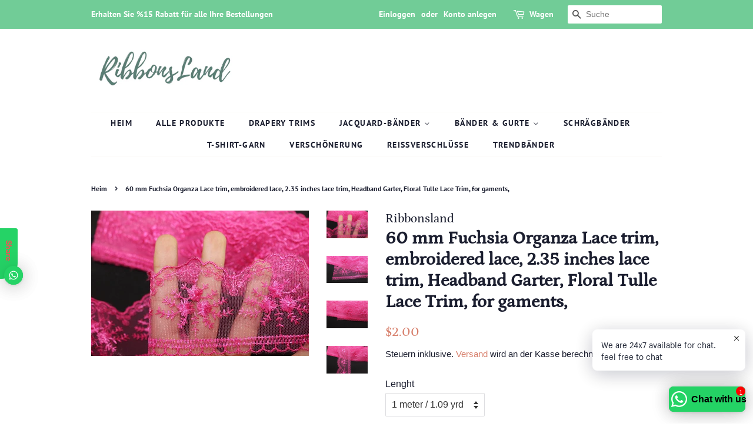

--- FILE ---
content_type: text/html; charset=utf-8
request_url: https://ribbonsland.com/de/products/60-mm-fuchsia-organza-lace-trim-545717982
body_size: 20620
content:
<!doctype html>
<html class="no-js">
<head>

  <!-- Basic page needs ================================================== -->
  <meta charset="utf-8">
  <meta http-equiv="X-UA-Compatible" content="IE=edge,chrome=1">

  
  <link rel="shortcut icon" href="//ribbonsland.com/cdn/shop/files/RibbonsLand_3_32x32.png?v=1613795583" type="image/png" />
  

  <!-- Title and description ================================================== -->
  <title>
  60 mm Fuchsia Organza Lace trim, embroidered lace, 2.35 inches lace tr &ndash; Ribbonsland
  </title>

  
  <meta name="description" content="================================================== 60 mm Organza fuchsia Lace trim - (2.35 inches) ================Item Details======================== width: 60 mm (2.35 inches) color : fuchsia Style : Floral Organza Lace Trim Made in Turkey. Please inform us which lenght you prefer to buy; 1 meter / 1.09 yards 5 mete">
  

  <!-- Social meta ================================================== -->
  <!-- /snippets/social-meta-tags.liquid -->




<meta property="og:site_name" content="Ribbonsland">
<meta property="og:url" content="https://ribbonsland.com/de/products/60-mm-fuchsia-organza-lace-trim-545717982">
<meta property="og:title" content="60 mm Fuchsia Organza Lace trim, embroidered lace, 2.35 inches lace trim, Headband Garter, Floral Tulle Lace Trim, for gaments,">
<meta property="og:type" content="product">
<meta property="og:description" content="================================================== 60 mm Organza fuchsia Lace trim - (2.35 inches) ================Item Details======================== width: 60 mm (2.35 inches) color : fuchsia Style : Floral Organza Lace Trim Made in Turkey. Please inform us which lenght you prefer to buy; 1 meter / 1.09 yards 5 mete">

  <meta property="og:price:amount" content="2.00">
  <meta property="og:price:currency" content="USD">

<meta property="og:image" content="http://ribbonsland.com/cdn/shop/products/il_fullxfull.1303011682_6927_1200x1200.jpg?v=1645872381"><meta property="og:image" content="http://ribbonsland.com/cdn/shop/products/il_fullxfull.1350264493_5z2o_1200x1200.jpg?v=1645872381"><meta property="og:image" content="http://ribbonsland.com/cdn/shop/products/il_fullxfull.1303011736_lpgw_1200x1200.jpg?v=1645872381">
<meta property="og:image:secure_url" content="https://ribbonsland.com/cdn/shop/products/il_fullxfull.1303011682_6927_1200x1200.jpg?v=1645872381"><meta property="og:image:secure_url" content="https://ribbonsland.com/cdn/shop/products/il_fullxfull.1350264493_5z2o_1200x1200.jpg?v=1645872381"><meta property="og:image:secure_url" content="https://ribbonsland.com/cdn/shop/products/il_fullxfull.1303011736_lpgw_1200x1200.jpg?v=1645872381">


<meta name="twitter:card" content="summary_large_image">
<meta name="twitter:title" content="60 mm Fuchsia Organza Lace trim, embroidered lace, 2.35 inches lace trim, Headband Garter, Floral Tulle Lace Trim, for gaments,">
<meta name="twitter:description" content="================================================== 60 mm Organza fuchsia Lace trim - (2.35 inches) ================Item Details======================== width: 60 mm (2.35 inches) color : fuchsia Style : Floral Organza Lace Trim Made in Turkey. Please inform us which lenght you prefer to buy; 1 meter / 1.09 yards 5 mete">


  <!-- Helpers ================================================== -->
  <link rel="canonical" href="https://ribbonsland.com/de/products/60-mm-fuchsia-organza-lace-trim-545717982">
  <meta name="viewport" content="width=device-width,initial-scale=1">
  <meta name="theme-color" content="#d77e6a">

  <!-- CSS ================================================== -->
  <link href="//ribbonsland.com/cdn/shop/t/3/assets/timber.scss.css?v=96304477803982349671768573411" rel="stylesheet" type="text/css" media="all" />
  <link href="//ribbonsland.com/cdn/shop/t/3/assets/theme.scss.css?v=170344605448276743611768573411" rel="stylesheet" type="text/css" media="all" />

  <script>
    window.theme = window.theme || {};

    var theme = {
      strings: {
        addToCart: "in den Warenkorb legen",
        soldOut: "Ausverkauft",
        unavailable: "Nicht verfügbar",
        zoomClose: "Schließen (Esc)",
        zoomPrev: "Zurück (Linke Pfeiltaste)",
        zoomNext: "Weiter (Pfeiltaste rechts)",
        addressError: "Fehler beim Suchen dieser Adresse",
        addressNoResults: "Keine Ergebnisse für diese Adresse",
        addressQueryLimit: "Sie haben das Google-API-Nutzungslimit überschritten. Erwägen Sie ein Upgrade auf einen \u003ca href=\"https:\/\/developers.google.com\/maps\/premium\/usage-limits\"\u003ePremium-Plan\u003c\/a\u003e.",
        authError: "Bei der Authentifizierung Ihres Google Maps-API-Schlüssels ist ein Problem aufgetreten."
      },
      settings: {
        // Adding some settings to allow the editor to update correctly when they are changed
        enableWideLayout: false,
        typeAccentTransform: true,
        typeAccentSpacing: true,
        baseFontSize: '16px',
        headerBaseFontSize: '30px',
        accentFontSize: '14px'
      },
      variables: {
        mediaQueryMedium: 'screen and (max-width: 768px)',
        bpSmall: false
      },
      moneyFormat: "\u003cspan class=money\u003e${{amount}}\u003c\/span\u003e"
    }

    document.documentElement.className = document.documentElement.className.replace('no-js', 'supports-js');
  </script>

  <!-- Header hook for plugins ================================================== -->
  <script>window.performance && window.performance.mark && window.performance.mark('shopify.content_for_header.start');</script><meta id="shopify-digital-wallet" name="shopify-digital-wallet" content="/41369665686/digital_wallets/dialog">
<meta name="shopify-checkout-api-token" content="0a3f0d547dda34f89ce87b08ac1f2cc3">
<meta id="in-context-paypal-metadata" data-shop-id="41369665686" data-venmo-supported="false" data-environment="production" data-locale="de_DE" data-paypal-v4="true" data-currency="USD">
<link rel="alternate" hreflang="x-default" href="https://ribbonsland.com/products/60-mm-fuchsia-organza-lace-trim-545717982">
<link rel="alternate" hreflang="en" href="https://ribbonsland.com/products/60-mm-fuchsia-organza-lace-trim-545717982">
<link rel="alternate" hreflang="de" href="https://ribbonsland.com/de/products/60-mm-fuchsia-organza-lace-trim-545717982">
<link rel="alternate" hreflang="es" href="https://ribbonsland.com/es/products/60-mm-fuchsia-organza-lace-trim-545717982">
<link rel="alternate" hreflang="ru" href="https://ribbonsland.com/ru/products/60-mm-fuchsia-organza-lace-trim-545717982">
<link rel="alternate" hreflang="fr" href="https://ribbonsland.com/fr/products/60-mm-fuchsia-organza-lace-trim-545717982">
<link rel="alternate" hreflang="ar" href="https://ribbonsland.com/ar/products/60-mm-fuchsia-organza-lace-trim-545717982">
<link rel="alternate" type="application/json+oembed" href="https://ribbonsland.com/de/products/60-mm-fuchsia-organza-lace-trim-545717982.oembed">
<script async="async" src="/checkouts/internal/preloads.js?locale=de-US"></script>
<script id="shopify-features" type="application/json">{"accessToken":"0a3f0d547dda34f89ce87b08ac1f2cc3","betas":["rich-media-storefront-analytics"],"domain":"ribbonsland.com","predictiveSearch":true,"shopId":41369665686,"locale":"de"}</script>
<script>var Shopify = Shopify || {};
Shopify.shop = "ribbonslandtr.myshopify.com";
Shopify.locale = "de";
Shopify.currency = {"active":"USD","rate":"1.0"};
Shopify.country = "US";
Shopify.theme = {"name":"Minimal","id":102026674326,"schema_name":"Minimal","schema_version":"11.7.20","theme_store_id":380,"role":"main"};
Shopify.theme.handle = "null";
Shopify.theme.style = {"id":null,"handle":null};
Shopify.cdnHost = "ribbonsland.com/cdn";
Shopify.routes = Shopify.routes || {};
Shopify.routes.root = "/de/";</script>
<script type="module">!function(o){(o.Shopify=o.Shopify||{}).modules=!0}(window);</script>
<script>!function(o){function n(){var o=[];function n(){o.push(Array.prototype.slice.apply(arguments))}return n.q=o,n}var t=o.Shopify=o.Shopify||{};t.loadFeatures=n(),t.autoloadFeatures=n()}(window);</script>
<script id="shop-js-analytics" type="application/json">{"pageType":"product"}</script>
<script defer="defer" async type="module" src="//ribbonsland.com/cdn/shopifycloud/shop-js/modules/v2/client.init-shop-cart-sync_kxAhZfSm.de.esm.js"></script>
<script defer="defer" async type="module" src="//ribbonsland.com/cdn/shopifycloud/shop-js/modules/v2/chunk.common_5BMd6ono.esm.js"></script>
<script type="module">
  await import("//ribbonsland.com/cdn/shopifycloud/shop-js/modules/v2/client.init-shop-cart-sync_kxAhZfSm.de.esm.js");
await import("//ribbonsland.com/cdn/shopifycloud/shop-js/modules/v2/chunk.common_5BMd6ono.esm.js");

  window.Shopify.SignInWithShop?.initShopCartSync?.({"fedCMEnabled":true,"windoidEnabled":true});

</script>
<script>(function() {
  var isLoaded = false;
  function asyncLoad() {
    if (isLoaded) return;
    isLoaded = true;
    var urls = ["https:\/\/cdn.shopify.com\/s\/files\/1\/0033\/3538\/9233\/files\/23unefreedfsfs_1461425b-f0da-4c8b-be59-ee94af620f33.js?v=1594412416\u0026shop=ribbonslandtr.myshopify.com","https:\/\/cdn.shopify.com\/s\/files\/1\/0033\/3538\/9233\/files\/pushdaddy_v101_test.js?shop=ribbonslandtr.myshopify.com","https:\/\/cdn.shopify.com\/s\/files\/1\/0449\/2568\/1820\/t\/4\/assets\/booster_currency.js?v=1624978055\u0026shop=ribbonslandtr.myshopify.com","https:\/\/cdn.shopify.com\/s\/files\/1\/0033\/3538\/9233\/files\/pushdaddy_a7_livechat1_new2.js?v=1707659950\u0026shop=ribbonslandtr.myshopify.com"];
    for (var i = 0; i < urls.length; i++) {
      var s = document.createElement('script');
      s.type = 'text/javascript';
      s.async = true;
      s.src = urls[i];
      var x = document.getElementsByTagName('script')[0];
      x.parentNode.insertBefore(s, x);
    }
  };
  if(window.attachEvent) {
    window.attachEvent('onload', asyncLoad);
  } else {
    window.addEventListener('load', asyncLoad, false);
  }
})();</script>
<script id="__st">var __st={"a":41369665686,"offset":10800,"reqid":"f0ac1cae-0cf0-4b99-82da-8143bec2fde6-1769016708","pageurl":"ribbonsland.com\/de\/products\/60-mm-fuchsia-organza-lace-trim-545717982","u":"d6eb7cdcf4e1","p":"product","rtyp":"product","rid":5386639343766};</script>
<script>window.ShopifyPaypalV4VisibilityTracking = true;</script>
<script id="captcha-bootstrap">!function(){'use strict';const t='contact',e='account',n='new_comment',o=[[t,t],['blogs',n],['comments',n],[t,'customer']],c=[[e,'customer_login'],[e,'guest_login'],[e,'recover_customer_password'],[e,'create_customer']],r=t=>t.map((([t,e])=>`form[action*='/${t}']:not([data-nocaptcha='true']) input[name='form_type'][value='${e}']`)).join(','),a=t=>()=>t?[...document.querySelectorAll(t)].map((t=>t.form)):[];function s(){const t=[...o],e=r(t);return a(e)}const i='password',u='form_key',d=['recaptcha-v3-token','g-recaptcha-response','h-captcha-response',i],f=()=>{try{return window.sessionStorage}catch{return}},m='__shopify_v',_=t=>t.elements[u];function p(t,e,n=!1){try{const o=window.sessionStorage,c=JSON.parse(o.getItem(e)),{data:r}=function(t){const{data:e,action:n}=t;return t[m]||n?{data:e,action:n}:{data:t,action:n}}(c);for(const[e,n]of Object.entries(r))t.elements[e]&&(t.elements[e].value=n);n&&o.removeItem(e)}catch(o){console.error('form repopulation failed',{error:o})}}const l='form_type',E='cptcha';function T(t){t.dataset[E]=!0}const w=window,h=w.document,L='Shopify',v='ce_forms',y='captcha';let A=!1;((t,e)=>{const n=(g='f06e6c50-85a8-45c8-87d0-21a2b65856fe',I='https://cdn.shopify.com/shopifycloud/storefront-forms-hcaptcha/ce_storefront_forms_captcha_hcaptcha.v1.5.2.iife.js',D={infoText:'Durch hCaptcha geschützt',privacyText:'Datenschutz',termsText:'Allgemeine Geschäftsbedingungen'},(t,e,n)=>{const o=w[L][v],c=o.bindForm;if(c)return c(t,g,e,D).then(n);var r;o.q.push([[t,g,e,D],n]),r=I,A||(h.body.append(Object.assign(h.createElement('script'),{id:'captcha-provider',async:!0,src:r})),A=!0)});var g,I,D;w[L]=w[L]||{},w[L][v]=w[L][v]||{},w[L][v].q=[],w[L][y]=w[L][y]||{},w[L][y].protect=function(t,e){n(t,void 0,e),T(t)},Object.freeze(w[L][y]),function(t,e,n,w,h,L){const[v,y,A,g]=function(t,e,n){const i=e?o:[],u=t?c:[],d=[...i,...u],f=r(d),m=r(i),_=r(d.filter((([t,e])=>n.includes(e))));return[a(f),a(m),a(_),s()]}(w,h,L),I=t=>{const e=t.target;return e instanceof HTMLFormElement?e:e&&e.form},D=t=>v().includes(t);t.addEventListener('submit',(t=>{const e=I(t);if(!e)return;const n=D(e)&&!e.dataset.hcaptchaBound&&!e.dataset.recaptchaBound,o=_(e),c=g().includes(e)&&(!o||!o.value);(n||c)&&t.preventDefault(),c&&!n&&(function(t){try{if(!f())return;!function(t){const e=f();if(!e)return;const n=_(t);if(!n)return;const o=n.value;o&&e.removeItem(o)}(t);const e=Array.from(Array(32),(()=>Math.random().toString(36)[2])).join('');!function(t,e){_(t)||t.append(Object.assign(document.createElement('input'),{type:'hidden',name:u})),t.elements[u].value=e}(t,e),function(t,e){const n=f();if(!n)return;const o=[...t.querySelectorAll(`input[type='${i}']`)].map((({name:t})=>t)),c=[...d,...o],r={};for(const[a,s]of new FormData(t).entries())c.includes(a)||(r[a]=s);n.setItem(e,JSON.stringify({[m]:1,action:t.action,data:r}))}(t,e)}catch(e){console.error('failed to persist form',e)}}(e),e.submit())}));const S=(t,e)=>{t&&!t.dataset[E]&&(n(t,e.some((e=>e===t))),T(t))};for(const o of['focusin','change'])t.addEventListener(o,(t=>{const e=I(t);D(e)&&S(e,y())}));const B=e.get('form_key'),M=e.get(l),P=B&&M;t.addEventListener('DOMContentLoaded',(()=>{const t=y();if(P)for(const e of t)e.elements[l].value===M&&p(e,B);[...new Set([...A(),...v().filter((t=>'true'===t.dataset.shopifyCaptcha))])].forEach((e=>S(e,t)))}))}(h,new URLSearchParams(w.location.search),n,t,e,['guest_login'])})(!0,!0)}();</script>
<script integrity="sha256-4kQ18oKyAcykRKYeNunJcIwy7WH5gtpwJnB7kiuLZ1E=" data-source-attribution="shopify.loadfeatures" defer="defer" src="//ribbonsland.com/cdn/shopifycloud/storefront/assets/storefront/load_feature-a0a9edcb.js" crossorigin="anonymous"></script>
<script data-source-attribution="shopify.dynamic_checkout.dynamic.init">var Shopify=Shopify||{};Shopify.PaymentButton=Shopify.PaymentButton||{isStorefrontPortableWallets:!0,init:function(){window.Shopify.PaymentButton.init=function(){};var t=document.createElement("script");t.src="https://ribbonsland.com/cdn/shopifycloud/portable-wallets/latest/portable-wallets.de.js",t.type="module",document.head.appendChild(t)}};
</script>
<script data-source-attribution="shopify.dynamic_checkout.buyer_consent">
  function portableWalletsHideBuyerConsent(e){var t=document.getElementById("shopify-buyer-consent"),n=document.getElementById("shopify-subscription-policy-button");t&&n&&(t.classList.add("hidden"),t.setAttribute("aria-hidden","true"),n.removeEventListener("click",e))}function portableWalletsShowBuyerConsent(e){var t=document.getElementById("shopify-buyer-consent"),n=document.getElementById("shopify-subscription-policy-button");t&&n&&(t.classList.remove("hidden"),t.removeAttribute("aria-hidden"),n.addEventListener("click",e))}window.Shopify?.PaymentButton&&(window.Shopify.PaymentButton.hideBuyerConsent=portableWalletsHideBuyerConsent,window.Shopify.PaymentButton.showBuyerConsent=portableWalletsShowBuyerConsent);
</script>
<script>
  function portableWalletsCleanup(e){e&&e.src&&console.error("Failed to load portable wallets script "+e.src);var t=document.querySelectorAll("shopify-accelerated-checkout .shopify-payment-button__skeleton, shopify-accelerated-checkout-cart .wallet-cart-button__skeleton"),e=document.getElementById("shopify-buyer-consent");for(let e=0;e<t.length;e++)t[e].remove();e&&e.remove()}function portableWalletsNotLoadedAsModule(e){e instanceof ErrorEvent&&"string"==typeof e.message&&e.message.includes("import.meta")&&"string"==typeof e.filename&&e.filename.includes("portable-wallets")&&(window.removeEventListener("error",portableWalletsNotLoadedAsModule),window.Shopify.PaymentButton.failedToLoad=e,"loading"===document.readyState?document.addEventListener("DOMContentLoaded",window.Shopify.PaymentButton.init):window.Shopify.PaymentButton.init())}window.addEventListener("error",portableWalletsNotLoadedAsModule);
</script>

<script type="module" src="https://ribbonsland.com/cdn/shopifycloud/portable-wallets/latest/portable-wallets.de.js" onError="portableWalletsCleanup(this)" crossorigin="anonymous"></script>
<script nomodule>
  document.addEventListener("DOMContentLoaded", portableWalletsCleanup);
</script>

<link id="shopify-accelerated-checkout-styles" rel="stylesheet" media="screen" href="https://ribbonsland.com/cdn/shopifycloud/portable-wallets/latest/accelerated-checkout-backwards-compat.css" crossorigin="anonymous">
<style id="shopify-accelerated-checkout-cart">
        #shopify-buyer-consent {
  margin-top: 1em;
  display: inline-block;
  width: 100%;
}

#shopify-buyer-consent.hidden {
  display: none;
}

#shopify-subscription-policy-button {
  background: none;
  border: none;
  padding: 0;
  text-decoration: underline;
  font-size: inherit;
  cursor: pointer;
}

#shopify-subscription-policy-button::before {
  box-shadow: none;
}

      </style>

<script>window.performance && window.performance.mark && window.performance.mark('shopify.content_for_header.end');</script>

  <script src="//ribbonsland.com/cdn/shop/t/3/assets/jquery-2.2.3.min.js?v=58211863146907186831592135002" type="text/javascript"></script>

  <script src="//ribbonsland.com/cdn/shop/t/3/assets/lazysizes.min.js?v=155223123402716617051592135002" async="async"></script>

  
  

<style type='text/css'>
  .baCountry{width:30px;height:20px;display:inline-block;vertical-align:middle;margin-right:6px;background-size:30px!important;border-radius:4px;background-repeat:no-repeat}
  .baCountry-traditional .baCountry{background-image:url(https://cdn.shopify.com/s/files/1/0194/1736/6592/t/1/assets/ba-flags.png?=14261939516959647149);height:19px!important}
  .baCountry-modern .baCountry{background-image:url(https://cdn.shopify.com/s/files/1/0194/1736/6592/t/1/assets/ba-flags.png?=14261939516959647149)}
  .baCountry-NO-FLAG{background-position:0 0}.baCountry-AD{background-position:0 -20px}.baCountry-AED{background-position:0 -40px}.baCountry-AFN{background-position:0 -60px}.baCountry-AG{background-position:0 -80px}.baCountry-AI{background-position:0 -100px}.baCountry-ALL{background-position:0 -120px}.baCountry-AMD{background-position:0 -140px}.baCountry-AOA{background-position:0 -160px}.baCountry-ARS{background-position:0 -180px}.baCountry-AS{background-position:0 -200px}.baCountry-AT{background-position:0 -220px}.baCountry-AUD{background-position:0 -240px}.baCountry-AWG{background-position:0 -260px}.baCountry-AZN{background-position:0 -280px}.baCountry-BAM{background-position:0 -300px}.baCountry-BBD{background-position:0 -320px}.baCountry-BDT{background-position:0 -340px}.baCountry-BE{background-position:0 -360px}.baCountry-BF{background-position:0 -380px}.baCountry-BGN{background-position:0 -400px}.baCountry-BHD{background-position:0 -420px}.baCountry-BIF{background-position:0 -440px}.baCountry-BJ{background-position:0 -460px}.baCountry-BMD{background-position:0 -480px}.baCountry-BND{background-position:0 -500px}.baCountry-BOB{background-position:0 -520px}.baCountry-BRL{background-position:0 -540px}.baCountry-BSD{background-position:0 -560px}.baCountry-BTN{background-position:0 -580px}.baCountry-BWP{background-position:0 -600px}.baCountry-BYN{background-position:0 -620px}.baCountry-BZD{background-position:0 -640px}.baCountry-CAD{background-position:0 -660px}.baCountry-CC{background-position:0 -680px}.baCountry-CDF{background-position:0 -700px}.baCountry-CG{background-position:0 -720px}.baCountry-CHF{background-position:0 -740px}.baCountry-CI{background-position:0 -760px}.baCountry-CK{background-position:0 -780px}.baCountry-CLP{background-position:0 -800px}.baCountry-CM{background-position:0 -820px}.baCountry-CNY{background-position:0 -840px}.baCountry-COP{background-position:0 -860px}.baCountry-CRC{background-position:0 -880px}.baCountry-CU{background-position:0 -900px}.baCountry-CX{background-position:0 -920px}.baCountry-CY{background-position:0 -940px}.baCountry-CZK{background-position:0 -960px}.baCountry-DE{background-position:0 -980px}.baCountry-DJF{background-position:0 -1000px}.baCountry-DKK{background-position:0 -1020px}.baCountry-DM{background-position:0 -1040px}.baCountry-DOP{background-position:0 -1060px}.baCountry-DZD{background-position:0 -1080px}.baCountry-EC{background-position:0 -1100px}.baCountry-EE{background-position:0 -1120px}.baCountry-EGP{background-position:0 -1140px}.baCountry-ER{background-position:0 -1160px}.baCountry-ES{background-position:0 -1180px}.baCountry-ETB{background-position:0 -1200px}.baCountry-EUR{background-position:0 -1220px}.baCountry-FI{background-position:0 -1240px}.baCountry-FJD{background-position:0 -1260px}.baCountry-FKP{background-position:0 -1280px}.baCountry-FO{background-position:0 -1300px}.baCountry-FR{background-position:0 -1320px}.baCountry-GA{background-position:0 -1340px}.baCountry-GBP{background-position:0 -1360px}.baCountry-GD{background-position:0 -1380px}.baCountry-GEL{background-position:0 -1400px}.baCountry-GHS{background-position:0 -1420px}.baCountry-GIP{background-position:0 -1440px}.baCountry-GL{background-position:0 -1460px}.baCountry-GMD{background-position:0 -1480px}.baCountry-GNF{background-position:0 -1500px}.baCountry-GQ{background-position:0 -1520px}.baCountry-GR{background-position:0 -1540px}.baCountry-GTQ{background-position:0 -1560px}.baCountry-GU{background-position:0 -1580px}.baCountry-GW{background-position:0 -1600px}.baCountry-HKD{background-position:0 -1620px}.baCountry-HNL{background-position:0 -1640px}.baCountry-HRK{background-position:0 -1660px}.baCountry-HTG{background-position:0 -1680px}.baCountry-HUF{background-position:0 -1700px}.baCountry-IDR{background-position:0 -1720px}.baCountry-IE{background-position:0 -1740px}.baCountry-ILS{background-position:0 -1760px}.baCountry-INR{background-position:0 -1780px}.baCountry-IO{background-position:0 -1800px}.baCountry-IQD{background-position:0 -1820px}.baCountry-IRR{background-position:0 -1840px}.baCountry-ISK{background-position:0 -1860px}.baCountry-IT{background-position:0 -1880px}.baCountry-JMD{background-position:0 -1900px}.baCountry-JOD{background-position:0 -1920px}.baCountry-JPY{background-position:0 -1940px}.baCountry-KES{background-position:0 -1960px}.baCountry-KGS{background-position:0 -1980px}.baCountry-KHR{background-position:0 -2000px}.baCountry-KI{background-position:0 -2020px}.baCountry-KMF{background-position:0 -2040px}.baCountry-KN{background-position:0 -2060px}.baCountry-KP{background-position:0 -2080px}.baCountry-KRW{background-position:0 -2100px}.baCountry-KWD{background-position:0 -2120px}.baCountry-KYD{background-position:0 -2140px}.baCountry-KZT{background-position:0 -2160px}.baCountry-LBP{background-position:0 -2180px}.baCountry-LI{background-position:0 -2200px}.baCountry-LKR{background-position:0 -2220px}.baCountry-LRD{background-position:0 -2240px}.baCountry-LSL{background-position:0 -2260px}.baCountry-LT{background-position:0 -2280px}.baCountry-LU{background-position:0 -2300px}.baCountry-LV{background-position:0 -2320px}.baCountry-LYD{background-position:0 -2340px}.baCountry-MAD{background-position:0 -2360px}.baCountry-MC{background-position:0 -2380px}.baCountry-MDL{background-position:0 -2400px}.baCountry-ME{background-position:0 -2420px}.baCountry-MGA{background-position:0 -2440px}.baCountry-MKD{background-position:0 -2460px}.baCountry-ML{background-position:0 -2480px}.baCountry-MMK{background-position:0 -2500px}.baCountry-MN{background-position:0 -2520px}.baCountry-MOP{background-position:0 -2540px}.baCountry-MQ{background-position:0 -2560px}.baCountry-MR{background-position:0 -2580px}.baCountry-MS{background-position:0 -2600px}.baCountry-MT{background-position:0 -2620px}.baCountry-MUR{background-position:0 -2640px}.baCountry-MVR{background-position:0 -2660px}.baCountry-MWK{background-position:0 -2680px}.baCountry-MXN{background-position:0 -2700px}.baCountry-MYR{background-position:0 -2720px}.baCountry-MZN{background-position:0 -2740px}.baCountry-NAD{background-position:0 -2760px}.baCountry-NE{background-position:0 -2780px}.baCountry-NF{background-position:0 -2800px}.baCountry-NG{background-position:0 -2820px}.baCountry-NIO{background-position:0 -2840px}.baCountry-NL{background-position:0 -2860px}.baCountry-NOK{background-position:0 -2880px}.baCountry-NPR{background-position:0 -2900px}.baCountry-NR{background-position:0 -2920px}.baCountry-NU{background-position:0 -2940px}.baCountry-NZD{background-position:0 -2960px}.baCountry-OMR{background-position:0 -2980px}.baCountry-PAB{background-position:0 -3000px}.baCountry-PEN{background-position:0 -3020px}.baCountry-PGK{background-position:0 -3040px}.baCountry-PHP{background-position:0 -3060px}.baCountry-PKR{background-position:0 -3080px}.baCountry-PLN{background-position:0 -3100px}.baCountry-PR{background-position:0 -3120px}.baCountry-PS{background-position:0 -3140px}.baCountry-PT{background-position:0 -3160px}.baCountry-PW{background-position:0 -3180px}.baCountry-QAR{background-position:0 -3200px}.baCountry-RON{background-position:0 -3220px}.baCountry-RSD{background-position:0 -3240px}.baCountry-RUB{background-position:0 -3260px}.baCountry-RWF{background-position:0 -3280px}.baCountry-SAR{background-position:0 -3300px}.baCountry-SBD{background-position:0 -3320px}.baCountry-SCR{background-position:0 -3340px}.baCountry-SDG{background-position:0 -3360px}.baCountry-SEK{background-position:0 -3380px}.baCountry-SGD{background-position:0 -3400px}.baCountry-SI{background-position:0 -3420px}.baCountry-SK{background-position:0 -3440px}.baCountry-SLL{background-position:0 -3460px}.baCountry-SM{background-position:0 -3480px}.baCountry-SN{background-position:0 -3500px}.baCountry-SO{background-position:0 -3520px}.baCountry-SRD{background-position:0 -3540px}.baCountry-SSP{background-position:0 -3560px}.baCountry-STD{background-position:0 -3580px}.baCountry-SV{background-position:0 -3600px}.baCountry-SYP{background-position:0 -3620px}.baCountry-SZL{background-position:0 -3640px}.baCountry-TC{background-position:0 -3660px}.baCountry-TD{background-position:0 -3680px}.baCountry-TG{background-position:0 -3700px}.baCountry-THB{background-position:0 -3720px}.baCountry-TJS{background-position:0 -3740px}.baCountry-TK{background-position:0 -3760px}.baCountry-TMT{background-position:0 -3780px}.baCountry-TND{background-position:0 -3800px}.baCountry-TOP{background-position:0 -3820px}.baCountry-TRY{background-position:0 -3840px}.baCountry-TTD{background-position:0 -3860px}.baCountry-TWD{background-position:0 -3880px}.baCountry-TZS{background-position:0 -3900px}.baCountry-UAH{background-position:0 -3920px}.baCountry-UGX{background-position:0 -3940px}.baCountry-USD{background-position:0 -3960px}.baCountry-UYU{background-position:0 -3980px}.baCountry-UZS{background-position:0 -4000px}.baCountry-VEF{background-position:0 -4020px}.baCountry-VG{background-position:0 -4040px}.baCountry-VI{background-position:0 -4060px}.baCountry-VND{background-position:0 -4080px}.baCountry-VUV{background-position:0 -4100px}.baCountry-WST{background-position:0 -4120px}.baCountry-XAF{background-position:0 -4140px}.baCountry-XPF{background-position:0 -4160px}.baCountry-YER{background-position:0 -4180px}.baCountry-ZAR{background-position:0 -4200px}.baCountry-ZM{background-position:0 -4220px}.baCountry-ZW{background-position:0 -4240px}
  .bacurr-checkoutNotice{margin: 3px 10px 0 10px;left: 0;right: 0;text-align: center;}
  @media (min-width:750px) {.bacurr-checkoutNotice{position: absolute;}}
</style>

<script>
    window.baCurr = window.baCurr || {};
    window.baCurr.config = {}; window.baCurr.rePeat = function () {};
    Object.assign(window.baCurr.config, {
      "enabled":true,
      "manual_placement":"",
      "night_time":false,
      "round_by_default":false,
      "display_position":"bottom_left",
      "display_position_type":"floating",
      "custom_code":{"css":""},
      "flag_type":"countryandmoney",
      "flag_design":"modern",
      "round_style":"none",
      "round_dec":"",
      "chosen_cur":[{"USD":"US Dollar (USD)"},{"EUR":"Euro (EUR)"},{"GBP":"British Pound (GBP)"},{"CAD":"Canadian Dollar (CAD)"},{"AED":"United Arab Emirates Dirham (AED)"},{"RUB":"Russian Ruble (RUB)"}],
      "desktop_visible":true,
      "mob_visible":true,
      "money_mouse_show":false,
      "textColor":"",
      "flag_theme":"default",
      "selector_hover_hex":"",
      "lightning":false,
      "mob_manual_placement":"",
      "mob_placement":"bottom_left",
      "mob_placement_type":"floating",
      "moneyWithCurrencyFormat":false,
      "ui_style":"default",
      "user_curr":"",
      "auto_loc":true,
      "auto_pref":false,
      "selector_bg_hex":"",
      "selector_border_type":"noBorder",
      "cart_alert_bg_hex":"#ffffff",
      "cart_alert_note":"Dear Customers,

Since our store's main currenct is in USD (United States Dollar) your payment will be made in USD (United States Dollar).

Please contact us if you have any questions.

Ribbonsland Team",
      "cart_alert_state":true,
      "cart_alert_font_hex":""
    },{
      money_format: "\u003cspan class=money\u003e${{amount}}\u003c\/span\u003e",
      money_with_currency_format: "\u003cspan class=money\u003e${{amount}} USD\u003c\/span\u003e",
      user_curr: "USD"
    });
    window.baCurr.config.multi_curr = [];
    
    window.baCurr.config.final_currency = "USD" || '';
    window.baCurr.config.multi_curr = "USD".split(',') || '';

    (function(window, document) {"use strict";
      function onload(){
        function insertPopupMessageJs(){
          var head = document.getElementsByTagName('head')[0];
          var script = document.createElement('script');
          script.src = ('https:' == document.location.protocol ? 'https://' : 'http://') + 'currency.boosterapps.com/preview_curr.js';
          script.type = 'text/javascript';
          head.appendChild(script);
        }

        if(document.location.search.indexOf("preview_cur=1") > -1){
          setTimeout(function(){
            window.currency_preview_result = document.getElementById("baCurrSelector").length > 0 ? 'success' : 'error';
            insertPopupMessageJs();
          }, 1000);
        }
      }

      var head = document.getElementsByTagName('head')[0];
      var script = document.createElement('script');
      script.src = ('https:' == document.location.protocol ? 'https://' : 'http://') + "";
      script.type = 'text/javascript';
      script.onload = script.onreadystatechange = function() {
      if (script.readyState) {
        if (script.readyState === 'complete' || script.readyState === 'loaded') {
          script.onreadystatechange = null;
            onload();
          }
        }
        else {
          onload();
        }
      };
      head.appendChild(script);

    }(window, document));
</script>

<link href="https://monorail-edge.shopifysvc.com" rel="dns-prefetch">
<script>(function(){if ("sendBeacon" in navigator && "performance" in window) {try {var session_token_from_headers = performance.getEntriesByType('navigation')[0].serverTiming.find(x => x.name == '_s').description;} catch {var session_token_from_headers = undefined;}var session_cookie_matches = document.cookie.match(/_shopify_s=([^;]*)/);var session_token_from_cookie = session_cookie_matches && session_cookie_matches.length === 2 ? session_cookie_matches[1] : "";var session_token = session_token_from_headers || session_token_from_cookie || "";function handle_abandonment_event(e) {var entries = performance.getEntries().filter(function(entry) {return /monorail-edge.shopifysvc.com/.test(entry.name);});if (!window.abandonment_tracked && entries.length === 0) {window.abandonment_tracked = true;var currentMs = Date.now();var navigation_start = performance.timing.navigationStart;var payload = {shop_id: 41369665686,url: window.location.href,navigation_start,duration: currentMs - navigation_start,session_token,page_type: "product"};window.navigator.sendBeacon("https://monorail-edge.shopifysvc.com/v1/produce", JSON.stringify({schema_id: "online_store_buyer_site_abandonment/1.1",payload: payload,metadata: {event_created_at_ms: currentMs,event_sent_at_ms: currentMs}}));}}window.addEventListener('pagehide', handle_abandonment_event);}}());</script>
<script id="web-pixels-manager-setup">(function e(e,d,r,n,o){if(void 0===o&&(o={}),!Boolean(null===(a=null===(i=window.Shopify)||void 0===i?void 0:i.analytics)||void 0===a?void 0:a.replayQueue)){var i,a;window.Shopify=window.Shopify||{};var t=window.Shopify;t.analytics=t.analytics||{};var s=t.analytics;s.replayQueue=[],s.publish=function(e,d,r){return s.replayQueue.push([e,d,r]),!0};try{self.performance.mark("wpm:start")}catch(e){}var l=function(){var e={modern:/Edge?\/(1{2}[4-9]|1[2-9]\d|[2-9]\d{2}|\d{4,})\.\d+(\.\d+|)|Firefox\/(1{2}[4-9]|1[2-9]\d|[2-9]\d{2}|\d{4,})\.\d+(\.\d+|)|Chrom(ium|e)\/(9{2}|\d{3,})\.\d+(\.\d+|)|(Maci|X1{2}).+ Version\/(15\.\d+|(1[6-9]|[2-9]\d|\d{3,})\.\d+)([,.]\d+|)( \(\w+\)|)( Mobile\/\w+|) Safari\/|Chrome.+OPR\/(9{2}|\d{3,})\.\d+\.\d+|(CPU[ +]OS|iPhone[ +]OS|CPU[ +]iPhone|CPU IPhone OS|CPU iPad OS)[ +]+(15[._]\d+|(1[6-9]|[2-9]\d|\d{3,})[._]\d+)([._]\d+|)|Android:?[ /-](13[3-9]|1[4-9]\d|[2-9]\d{2}|\d{4,})(\.\d+|)(\.\d+|)|Android.+Firefox\/(13[5-9]|1[4-9]\d|[2-9]\d{2}|\d{4,})\.\d+(\.\d+|)|Android.+Chrom(ium|e)\/(13[3-9]|1[4-9]\d|[2-9]\d{2}|\d{4,})\.\d+(\.\d+|)|SamsungBrowser\/([2-9]\d|\d{3,})\.\d+/,legacy:/Edge?\/(1[6-9]|[2-9]\d|\d{3,})\.\d+(\.\d+|)|Firefox\/(5[4-9]|[6-9]\d|\d{3,})\.\d+(\.\d+|)|Chrom(ium|e)\/(5[1-9]|[6-9]\d|\d{3,})\.\d+(\.\d+|)([\d.]+$|.*Safari\/(?![\d.]+ Edge\/[\d.]+$))|(Maci|X1{2}).+ Version\/(10\.\d+|(1[1-9]|[2-9]\d|\d{3,})\.\d+)([,.]\d+|)( \(\w+\)|)( Mobile\/\w+|) Safari\/|Chrome.+OPR\/(3[89]|[4-9]\d|\d{3,})\.\d+\.\d+|(CPU[ +]OS|iPhone[ +]OS|CPU[ +]iPhone|CPU IPhone OS|CPU iPad OS)[ +]+(10[._]\d+|(1[1-9]|[2-9]\d|\d{3,})[._]\d+)([._]\d+|)|Android:?[ /-](13[3-9]|1[4-9]\d|[2-9]\d{2}|\d{4,})(\.\d+|)(\.\d+|)|Mobile Safari.+OPR\/([89]\d|\d{3,})\.\d+\.\d+|Android.+Firefox\/(13[5-9]|1[4-9]\d|[2-9]\d{2}|\d{4,})\.\d+(\.\d+|)|Android.+Chrom(ium|e)\/(13[3-9]|1[4-9]\d|[2-9]\d{2}|\d{4,})\.\d+(\.\d+|)|Android.+(UC? ?Browser|UCWEB|U3)[ /]?(15\.([5-9]|\d{2,})|(1[6-9]|[2-9]\d|\d{3,})\.\d+)\.\d+|SamsungBrowser\/(5\.\d+|([6-9]|\d{2,})\.\d+)|Android.+MQ{2}Browser\/(14(\.(9|\d{2,})|)|(1[5-9]|[2-9]\d|\d{3,})(\.\d+|))(\.\d+|)|K[Aa][Ii]OS\/(3\.\d+|([4-9]|\d{2,})\.\d+)(\.\d+|)/},d=e.modern,r=e.legacy,n=navigator.userAgent;return n.match(d)?"modern":n.match(r)?"legacy":"unknown"}(),u="modern"===l?"modern":"legacy",c=(null!=n?n:{modern:"",legacy:""})[u],f=function(e){return[e.baseUrl,"/wpm","/b",e.hashVersion,"modern"===e.buildTarget?"m":"l",".js"].join("")}({baseUrl:d,hashVersion:r,buildTarget:u}),m=function(e){var d=e.version,r=e.bundleTarget,n=e.surface,o=e.pageUrl,i=e.monorailEndpoint;return{emit:function(e){var a=e.status,t=e.errorMsg,s=(new Date).getTime(),l=JSON.stringify({metadata:{event_sent_at_ms:s},events:[{schema_id:"web_pixels_manager_load/3.1",payload:{version:d,bundle_target:r,page_url:o,status:a,surface:n,error_msg:t},metadata:{event_created_at_ms:s}}]});if(!i)return console&&console.warn&&console.warn("[Web Pixels Manager] No Monorail endpoint provided, skipping logging."),!1;try{return self.navigator.sendBeacon.bind(self.navigator)(i,l)}catch(e){}var u=new XMLHttpRequest;try{return u.open("POST",i,!0),u.setRequestHeader("Content-Type","text/plain"),u.send(l),!0}catch(e){return console&&console.warn&&console.warn("[Web Pixels Manager] Got an unhandled error while logging to Monorail."),!1}}}}({version:r,bundleTarget:l,surface:e.surface,pageUrl:self.location.href,monorailEndpoint:e.monorailEndpoint});try{o.browserTarget=l,function(e){var d=e.src,r=e.async,n=void 0===r||r,o=e.onload,i=e.onerror,a=e.sri,t=e.scriptDataAttributes,s=void 0===t?{}:t,l=document.createElement("script"),u=document.querySelector("head"),c=document.querySelector("body");if(l.async=n,l.src=d,a&&(l.integrity=a,l.crossOrigin="anonymous"),s)for(var f in s)if(Object.prototype.hasOwnProperty.call(s,f))try{l.dataset[f]=s[f]}catch(e){}if(o&&l.addEventListener("load",o),i&&l.addEventListener("error",i),u)u.appendChild(l);else{if(!c)throw new Error("Did not find a head or body element to append the script");c.appendChild(l)}}({src:f,async:!0,onload:function(){if(!function(){var e,d;return Boolean(null===(d=null===(e=window.Shopify)||void 0===e?void 0:e.analytics)||void 0===d?void 0:d.initialized)}()){var d=window.webPixelsManager.init(e)||void 0;if(d){var r=window.Shopify.analytics;r.replayQueue.forEach((function(e){var r=e[0],n=e[1],o=e[2];d.publishCustomEvent(r,n,o)})),r.replayQueue=[],r.publish=d.publishCustomEvent,r.visitor=d.visitor,r.initialized=!0}}},onerror:function(){return m.emit({status:"failed",errorMsg:"".concat(f," has failed to load")})},sri:function(e){var d=/^sha384-[A-Za-z0-9+/=]+$/;return"string"==typeof e&&d.test(e)}(c)?c:"",scriptDataAttributes:o}),m.emit({status:"loading"})}catch(e){m.emit({status:"failed",errorMsg:(null==e?void 0:e.message)||"Unknown error"})}}})({shopId: 41369665686,storefrontBaseUrl: "https://ribbonsland.com",extensionsBaseUrl: "https://extensions.shopifycdn.com/cdn/shopifycloud/web-pixels-manager",monorailEndpoint: "https://monorail-edge.shopifysvc.com/unstable/produce_batch",surface: "storefront-renderer",enabledBetaFlags: ["2dca8a86"],webPixelsConfigList: [{"id":"190578838","configuration":"{\"pixel_id\":\"213955744979557\",\"pixel_type\":\"facebook_pixel\",\"metaapp_system_user_token\":\"-\"}","eventPayloadVersion":"v1","runtimeContext":"OPEN","scriptVersion":"ca16bc87fe92b6042fbaa3acc2fbdaa6","type":"APP","apiClientId":2329312,"privacyPurposes":["ANALYTICS","MARKETING","SALE_OF_DATA"],"dataSharingAdjustments":{"protectedCustomerApprovalScopes":["read_customer_address","read_customer_email","read_customer_name","read_customer_personal_data","read_customer_phone"]}},{"id":"shopify-app-pixel","configuration":"{}","eventPayloadVersion":"v1","runtimeContext":"STRICT","scriptVersion":"0450","apiClientId":"shopify-pixel","type":"APP","privacyPurposes":["ANALYTICS","MARKETING"]},{"id":"shopify-custom-pixel","eventPayloadVersion":"v1","runtimeContext":"LAX","scriptVersion":"0450","apiClientId":"shopify-pixel","type":"CUSTOM","privacyPurposes":["ANALYTICS","MARKETING"]}],isMerchantRequest: false,initData: {"shop":{"name":"Ribbonsland","paymentSettings":{"currencyCode":"USD"},"myshopifyDomain":"ribbonslandtr.myshopify.com","countryCode":"TR","storefrontUrl":"https:\/\/ribbonsland.com\/de"},"customer":null,"cart":null,"checkout":null,"productVariants":[{"price":{"amount":2.0,"currencyCode":"USD"},"product":{"title":"60 mm Fuchsia Organza Lace trim, embroidered lace, 2.35 inches lace trim, Headband Garter, Floral Tulle Lace Trim, for gaments,","vendor":"Ribbonsland","id":"5386639343766","untranslatedTitle":"60 mm Fuchsia Organza Lace trim, embroidered lace, 2.35 inches lace trim, Headband Garter, Floral Tulle Lace Trim, for gaments,","url":"\/de\/products\/60-mm-fuchsia-organza-lace-trim-545717982","type":""},"id":"34909546479766","image":{"src":"\/\/ribbonsland.com\/cdn\/shop\/products\/il_fullxfull.1303011682_6927.jpg?v=1645872381"},"sku":"","title":"1 meter \/ 1.09 yrd","untranslatedTitle":"1 meter \/ 1.09 yrd"},{"price":{"amount":6.0,"currencyCode":"USD"},"product":{"title":"60 mm Fuchsia Organza Lace trim, embroidered lace, 2.35 inches lace trim, Headband Garter, Floral Tulle Lace Trim, for gaments,","vendor":"Ribbonsland","id":"5386639343766","untranslatedTitle":"60 mm Fuchsia Organza Lace trim, embroidered lace, 2.35 inches lace trim, Headband Garter, Floral Tulle Lace Trim, for gaments,","url":"\/de\/products\/60-mm-fuchsia-organza-lace-trim-545717982","type":""},"id":"34909546512534","image":{"src":"\/\/ribbonsland.com\/cdn\/shop\/products\/il_fullxfull.1303011682_6927.jpg?v=1645872381"},"sku":"","title":"5 meters \/ 5.4 yrds","untranslatedTitle":"5 meters \/ 5.4 yrds"},{"price":{"amount":10.0,"currencyCode":"USD"},"product":{"title":"60 mm Fuchsia Organza Lace trim, embroidered lace, 2.35 inches lace trim, Headband Garter, Floral Tulle Lace Trim, for gaments,","vendor":"Ribbonsland","id":"5386639343766","untranslatedTitle":"60 mm Fuchsia Organza Lace trim, embroidered lace, 2.35 inches lace trim, Headband Garter, Floral Tulle Lace Trim, for gaments,","url":"\/de\/products\/60-mm-fuchsia-organza-lace-trim-545717982","type":""},"id":"34909546545302","image":{"src":"\/\/ribbonsland.com\/cdn\/shop\/products\/il_fullxfull.1303011682_6927.jpg?v=1645872381"},"sku":"","title":"9 meters \/ 9.8 yrds","untranslatedTitle":"9 meters \/ 9.8 yrds"}],"purchasingCompany":null},},"https://ribbonsland.com/cdn","fcfee988w5aeb613cpc8e4bc33m6693e112",{"modern":"","legacy":""},{"shopId":"41369665686","storefrontBaseUrl":"https:\/\/ribbonsland.com","extensionBaseUrl":"https:\/\/extensions.shopifycdn.com\/cdn\/shopifycloud\/web-pixels-manager","surface":"storefront-renderer","enabledBetaFlags":"[\"2dca8a86\"]","isMerchantRequest":"false","hashVersion":"fcfee988w5aeb613cpc8e4bc33m6693e112","publish":"custom","events":"[[\"page_viewed\",{}],[\"product_viewed\",{\"productVariant\":{\"price\":{\"amount\":2.0,\"currencyCode\":\"USD\"},\"product\":{\"title\":\"60 mm Fuchsia Organza Lace trim, embroidered lace, 2.35 inches lace trim, Headband Garter, Floral Tulle Lace Trim, for gaments,\",\"vendor\":\"Ribbonsland\",\"id\":\"5386639343766\",\"untranslatedTitle\":\"60 mm Fuchsia Organza Lace trim, embroidered lace, 2.35 inches lace trim, Headband Garter, Floral Tulle Lace Trim, for gaments,\",\"url\":\"\/de\/products\/60-mm-fuchsia-organza-lace-trim-545717982\",\"type\":\"\"},\"id\":\"34909546479766\",\"image\":{\"src\":\"\/\/ribbonsland.com\/cdn\/shop\/products\/il_fullxfull.1303011682_6927.jpg?v=1645872381\"},\"sku\":\"\",\"title\":\"1 meter \/ 1.09 yrd\",\"untranslatedTitle\":\"1 meter \/ 1.09 yrd\"}}]]"});</script><script>
  window.ShopifyAnalytics = window.ShopifyAnalytics || {};
  window.ShopifyAnalytics.meta = window.ShopifyAnalytics.meta || {};
  window.ShopifyAnalytics.meta.currency = 'USD';
  var meta = {"product":{"id":5386639343766,"gid":"gid:\/\/shopify\/Product\/5386639343766","vendor":"Ribbonsland","type":"","handle":"60-mm-fuchsia-organza-lace-trim-545717982","variants":[{"id":34909546479766,"price":200,"name":"60 mm Fuchsia Organza Lace trim, embroidered lace, 2.35 inches lace trim, Headband Garter, Floral Tulle Lace Trim, for gaments, - 1 meter \/ 1.09 yrd","public_title":"1 meter \/ 1.09 yrd","sku":""},{"id":34909546512534,"price":600,"name":"60 mm Fuchsia Organza Lace trim, embroidered lace, 2.35 inches lace trim, Headband Garter, Floral Tulle Lace Trim, for gaments, - 5 meters \/ 5.4 yrds","public_title":"5 meters \/ 5.4 yrds","sku":""},{"id":34909546545302,"price":1000,"name":"60 mm Fuchsia Organza Lace trim, embroidered lace, 2.35 inches lace trim, Headband Garter, Floral Tulle Lace Trim, for gaments, - 9 meters \/ 9.8 yrds","public_title":"9 meters \/ 9.8 yrds","sku":""}],"remote":false},"page":{"pageType":"product","resourceType":"product","resourceId":5386639343766,"requestId":"f0ac1cae-0cf0-4b99-82da-8143bec2fde6-1769016708"}};
  for (var attr in meta) {
    window.ShopifyAnalytics.meta[attr] = meta[attr];
  }
</script>
<script class="analytics">
  (function () {
    var customDocumentWrite = function(content) {
      var jquery = null;

      if (window.jQuery) {
        jquery = window.jQuery;
      } else if (window.Checkout && window.Checkout.$) {
        jquery = window.Checkout.$;
      }

      if (jquery) {
        jquery('body').append(content);
      }
    };

    var hasLoggedConversion = function(token) {
      if (token) {
        return document.cookie.indexOf('loggedConversion=' + token) !== -1;
      }
      return false;
    }

    var setCookieIfConversion = function(token) {
      if (token) {
        var twoMonthsFromNow = new Date(Date.now());
        twoMonthsFromNow.setMonth(twoMonthsFromNow.getMonth() + 2);

        document.cookie = 'loggedConversion=' + token + '; expires=' + twoMonthsFromNow;
      }
    }

    var trekkie = window.ShopifyAnalytics.lib = window.trekkie = window.trekkie || [];
    if (trekkie.integrations) {
      return;
    }
    trekkie.methods = [
      'identify',
      'page',
      'ready',
      'track',
      'trackForm',
      'trackLink'
    ];
    trekkie.factory = function(method) {
      return function() {
        var args = Array.prototype.slice.call(arguments);
        args.unshift(method);
        trekkie.push(args);
        return trekkie;
      };
    };
    for (var i = 0; i < trekkie.methods.length; i++) {
      var key = trekkie.methods[i];
      trekkie[key] = trekkie.factory(key);
    }
    trekkie.load = function(config) {
      trekkie.config = config || {};
      trekkie.config.initialDocumentCookie = document.cookie;
      var first = document.getElementsByTagName('script')[0];
      var script = document.createElement('script');
      script.type = 'text/javascript';
      script.onerror = function(e) {
        var scriptFallback = document.createElement('script');
        scriptFallback.type = 'text/javascript';
        scriptFallback.onerror = function(error) {
                var Monorail = {
      produce: function produce(monorailDomain, schemaId, payload) {
        var currentMs = new Date().getTime();
        var event = {
          schema_id: schemaId,
          payload: payload,
          metadata: {
            event_created_at_ms: currentMs,
            event_sent_at_ms: currentMs
          }
        };
        return Monorail.sendRequest("https://" + monorailDomain + "/v1/produce", JSON.stringify(event));
      },
      sendRequest: function sendRequest(endpointUrl, payload) {
        // Try the sendBeacon API
        if (window && window.navigator && typeof window.navigator.sendBeacon === 'function' && typeof window.Blob === 'function' && !Monorail.isIos12()) {
          var blobData = new window.Blob([payload], {
            type: 'text/plain'
          });

          if (window.navigator.sendBeacon(endpointUrl, blobData)) {
            return true;
          } // sendBeacon was not successful

        } // XHR beacon

        var xhr = new XMLHttpRequest();

        try {
          xhr.open('POST', endpointUrl);
          xhr.setRequestHeader('Content-Type', 'text/plain');
          xhr.send(payload);
        } catch (e) {
          console.log(e);
        }

        return false;
      },
      isIos12: function isIos12() {
        return window.navigator.userAgent.lastIndexOf('iPhone; CPU iPhone OS 12_') !== -1 || window.navigator.userAgent.lastIndexOf('iPad; CPU OS 12_') !== -1;
      }
    };
    Monorail.produce('monorail-edge.shopifysvc.com',
      'trekkie_storefront_load_errors/1.1',
      {shop_id: 41369665686,
      theme_id: 102026674326,
      app_name: "storefront",
      context_url: window.location.href,
      source_url: "//ribbonsland.com/cdn/s/trekkie.storefront.cd680fe47e6c39ca5d5df5f0a32d569bc48c0f27.min.js"});

        };
        scriptFallback.async = true;
        scriptFallback.src = '//ribbonsland.com/cdn/s/trekkie.storefront.cd680fe47e6c39ca5d5df5f0a32d569bc48c0f27.min.js';
        first.parentNode.insertBefore(scriptFallback, first);
      };
      script.async = true;
      script.src = '//ribbonsland.com/cdn/s/trekkie.storefront.cd680fe47e6c39ca5d5df5f0a32d569bc48c0f27.min.js';
      first.parentNode.insertBefore(script, first);
    };
    trekkie.load(
      {"Trekkie":{"appName":"storefront","development":false,"defaultAttributes":{"shopId":41369665686,"isMerchantRequest":null,"themeId":102026674326,"themeCityHash":"333240399682552114","contentLanguage":"de","currency":"USD","eventMetadataId":"7bc1733e-4649-4596-ac9e-f31b8c68ff78"},"isServerSideCookieWritingEnabled":true,"monorailRegion":"shop_domain","enabledBetaFlags":["65f19447"]},"Session Attribution":{},"S2S":{"facebookCapiEnabled":true,"source":"trekkie-storefront-renderer","apiClientId":580111}}
    );

    var loaded = false;
    trekkie.ready(function() {
      if (loaded) return;
      loaded = true;

      window.ShopifyAnalytics.lib = window.trekkie;

      var originalDocumentWrite = document.write;
      document.write = customDocumentWrite;
      try { window.ShopifyAnalytics.merchantGoogleAnalytics.call(this); } catch(error) {};
      document.write = originalDocumentWrite;

      window.ShopifyAnalytics.lib.page(null,{"pageType":"product","resourceType":"product","resourceId":5386639343766,"requestId":"f0ac1cae-0cf0-4b99-82da-8143bec2fde6-1769016708","shopifyEmitted":true});

      var match = window.location.pathname.match(/checkouts\/(.+)\/(thank_you|post_purchase)/)
      var token = match? match[1]: undefined;
      if (!hasLoggedConversion(token)) {
        setCookieIfConversion(token);
        window.ShopifyAnalytics.lib.track("Viewed Product",{"currency":"USD","variantId":34909546479766,"productId":5386639343766,"productGid":"gid:\/\/shopify\/Product\/5386639343766","name":"60 mm Fuchsia Organza Lace trim, embroidered lace, 2.35 inches lace trim, Headband Garter, Floral Tulle Lace Trim, for gaments, - 1 meter \/ 1.09 yrd","price":"2.00","sku":"","brand":"Ribbonsland","variant":"1 meter \/ 1.09 yrd","category":"","nonInteraction":true,"remote":false},undefined,undefined,{"shopifyEmitted":true});
      window.ShopifyAnalytics.lib.track("monorail:\/\/trekkie_storefront_viewed_product\/1.1",{"currency":"USD","variantId":34909546479766,"productId":5386639343766,"productGid":"gid:\/\/shopify\/Product\/5386639343766","name":"60 mm Fuchsia Organza Lace trim, embroidered lace, 2.35 inches lace trim, Headband Garter, Floral Tulle Lace Trim, for gaments, - 1 meter \/ 1.09 yrd","price":"2.00","sku":"","brand":"Ribbonsland","variant":"1 meter \/ 1.09 yrd","category":"","nonInteraction":true,"remote":false,"referer":"https:\/\/ribbonsland.com\/de\/products\/60-mm-fuchsia-organza-lace-trim-545717982"});
      }
    });


        var eventsListenerScript = document.createElement('script');
        eventsListenerScript.async = true;
        eventsListenerScript.src = "//ribbonsland.com/cdn/shopifycloud/storefront/assets/shop_events_listener-3da45d37.js";
        document.getElementsByTagName('head')[0].appendChild(eventsListenerScript);

})();</script>
<script
  defer
  src="https://ribbonsland.com/cdn/shopifycloud/perf-kit/shopify-perf-kit-3.0.4.min.js"
  data-application="storefront-renderer"
  data-shop-id="41369665686"
  data-render-region="gcp-us-central1"
  data-page-type="product"
  data-theme-instance-id="102026674326"
  data-theme-name="Minimal"
  data-theme-version="11.7.20"
  data-monorail-region="shop_domain"
  data-resource-timing-sampling-rate="10"
  data-shs="true"
  data-shs-beacon="true"
  data-shs-export-with-fetch="true"
  data-shs-logs-sample-rate="1"
  data-shs-beacon-endpoint="https://ribbonsland.com/api/collect"
></script>
</head>

<body id="60-mm-fuchsia-organza-lace-trim-embroidered-lace-2-35-inches-lace-tr" class="template-product">

  <div id="shopify-section-header" class="shopify-section"><style>
  .logo__image-wrapper {
    max-width: 245px;
  }
  /*================= If logo is above navigation ================== */
  
    .site-nav {
      
        border-top: 1px solid #faf9f7;
        border-bottom: 1px solid #faf9f7;
      
      margin-top: 30px;
    }

    
  

  /*============ If logo is on the same line as navigation ============ */
  


  
</style>

<div data-section-id="header" data-section-type="header-section">
  <div class="header-bar">
    <div class="wrapper medium-down--hide">
      <div class="post-large--display-table">

        
          <div class="header-bar__left post-large--display-table-cell">

            

            

            
              <div class="header-bar__module header-bar__message">
                
                  Erhalten Sie %15 Rabatt für alle Ihre Bestellungen
                
              </div>
            

          </div>
        

        <div class="header-bar__right post-large--display-table-cell"> 
 <div class="transcy-switcher-manual transcy-desktop header-bar__module hidden"></div>

          
            <ul class="header-bar__module header-bar__module--list">
              
                <li>
                  <a href="/de/account/login" id="customer_login_link">Einloggen</a>
                </li>
                <li>oder</li>
                <li>
                  <a href="/de/account/register" id="customer_register_link">Konto anlegen</a>
                </li>
              
            </ul>
          

          <div class="header-bar__module">
            <span class="header-bar__sep" aria-hidden="true"></span>
            <a href="/de/cart" class="cart-page-link">
              <span class="icon icon-cart header-bar__cart-icon" aria-hidden="true"></span>
            </a>
          </div>

          <div class="header-bar__module">
            <a href="/de/cart" class="cart-page-link">
              Wagen
              <span class="cart-count header-bar__cart-count hidden-count">0</span>
            </a>
          </div>

          
            
              <div class="header-bar__module header-bar__search">
                


  <form action="/de/search" method="get" class="header-bar__search-form clearfix" role="search">
    
    <button type="submit" class="btn btn--search icon-fallback-text header-bar__search-submit">
      <span class="icon icon-search" aria-hidden="true"></span>
      <span class="fallback-text">Suche</span>
    </button>
    <input type="search" name="q" value="" aria-label="Suche" class="header-bar__search-input" placeholder="Suche">
  </form>


              </div>
            
          

        </div>
      </div>
    </div>

    <div class="wrapper post-large--hide announcement-bar--mobile">
      
        
          <span>Erhalten Sie %15 Rabatt für alle Ihre Bestellungen</span>
        
      
    </div>

    <div class="wrapper post-large--hide">
      
        <button type="button" class="mobile-nav-trigger" id="MobileNavTrigger" aria-controls="MobileNav" aria-expanded="false">
          <span class="icon icon-hamburger" aria-hidden="true"></span>
          Speisekarte
        </button>
      
      <a href="/de/cart" class="cart-page-link mobile-cart-page-link">
        <span class="icon icon-cart header-bar__cart-icon" aria-hidden="true"></span>
        Wagen <span class="cart-count hidden-count">0</span>
      </a>
    </div>
    <nav role="navigation">
  <ul id="MobileNav" class="mobile-nav post-large--hide"> 
 <div class="transcy-switcher-manual transcy-mobile hidden mobile-nav__item"></div>
    
      
        <li class="mobile-nav__link">
          <a
            href="/de"
            class="mobile-nav"
            >
            Heim
          </a>
        </li>
      
    
      
        <li class="mobile-nav__link">
          <a
            href="/de/collections/all"
            class="mobile-nav"
            >
            Alle Produkte
          </a>
        </li>
      
    
      
        <li class="mobile-nav__link">
          <a
            href="/de/collections/ribbon-for-drapery"
            class="mobile-nav"
            >
            Drapery Trims
          </a>
        </li>
      
    
      
        
        <li class="mobile-nav__link" aria-haspopup="true">
          <a
            href="/de"
            class="mobile-nav__sublist-trigger"
            aria-controls="MobileNav-Parent-4"
            aria-expanded="false">
            Jacquard-Bänder
            <span class="icon-fallback-text mobile-nav__sublist-expand" aria-hidden="true">
  <span class="icon icon-plus" aria-hidden="true"></span>
  <span class="fallback-text">+</span>
</span>
<span class="icon-fallback-text mobile-nav__sublist-contract" aria-hidden="true">
  <span class="icon icon-minus" aria-hidden="true"></span>
  <span class="fallback-text">-</span>
</span>

          </a>
          <ul
            id="MobileNav-Parent-4"
            class="mobile-nav__sublist">
            
            
              
                <li class="mobile-nav__sublist-link">
                  <a
                    href="/de/collections/11-14-mm-jacquard-ribbon"
                    >
                    11-14 mm Jacquard-Bänder
                  </a>
                </li>
              
            
              
                <li class="mobile-nav__sublist-link">
                  <a
                    href="/de/collections/16-18mm-jacquard-ribbons"
                    >
                    16-18 mm Jacquard-Bänder
                  </a>
                </li>
              
            
              
                <li class="mobile-nav__sublist-link">
                  <a
                    href="/de/collections/20-22-mm-jacquard-ribbon"
                    >
                    20-22 mm Jacquard-Bänder
                  </a>
                </li>
              
            
              
                <li class="mobile-nav__sublist-link">
                  <a
                    href="/de/collections/25-28-mm-jacquard-ribbon"
                    >
                    25-28 mm Jacquard-Bänder
                  </a>
                </li>
              
            
              
                <li class="mobile-nav__sublist-link">
                  <a
                    href="/de/collections/35-40-mm-jacquard-ribbon"
                    >
                    35-40 mm Jacquardbänder
                  </a>
                </li>
              
            
              
                <li class="mobile-nav__sublist-link">
                  <a
                    href="/de/collections/huge-jacquard-ribbon"
                    >
                    Riesiges Jacquardband
                  </a>
                </li>
              
            
              
                <li class="mobile-nav__sublist-link">
                  <a
                    href="/de/collections/indian-ribbons"
                    >
                    Indische Bänder
                  </a>
                </li>
              
            
              
                <li class="mobile-nav__sublist-link">
                  <a
                    href="/de/collections/thick-ribbon-for-strap"
                    >
                    Dickes Band für Riemen
                  </a>
                </li>
              
            
          </ul>
        </li>
      
    
      
        
        <li class="mobile-nav__link" aria-haspopup="true">
          <a
            href="/de"
            class="mobile-nav__sublist-trigger"
            aria-controls="MobileNav-Parent-5"
            aria-expanded="false">
            Bänder &amp; Gurte
            <span class="icon-fallback-text mobile-nav__sublist-expand" aria-hidden="true">
  <span class="icon icon-plus" aria-hidden="true"></span>
  <span class="fallback-text">+</span>
</span>
<span class="icon-fallback-text mobile-nav__sublist-contract" aria-hidden="true">
  <span class="icon icon-minus" aria-hidden="true"></span>
  <span class="fallback-text">-</span>
</span>

          </a>
          <ul
            id="MobileNav-Parent-5"
            class="mobile-nav__sublist">
            
            
              
                <li class="mobile-nav__sublist-link">
                  <a
                    href="/de/collections/lace-trims"
                    >
                    Spitzenbesatz
                  </a>
                </li>
              
            
              
                <li class="mobile-nav__sublist-link">
                  <a
                    href="/de/collections/printed-ribbon"
                    >
                    Bedrucktes Band
                  </a>
                </li>
              
            
              
                <li class="mobile-nav__sublist-link">
                  <a
                    href="/de/collections/satin-ribbons"
                    >
                    Satinbänder
                  </a>
                </li>
              
            
              
                <li class="mobile-nav__sublist-link">
                  <a
                    href="/de/collections/grosgrain-ribbon"
                    >
                    Ripsband
                  </a>
                </li>
              
            
          </ul>
        </li>
      
    
      
        <li class="mobile-nav__link">
          <a
            href="/de/collections/bias-tapes"
            class="mobile-nav"
            >
            Schrägbänder
          </a>
        </li>
      
    
      
        <li class="mobile-nav__link">
          <a
            href="/de/collections/t-shirt-yarn"
            class="mobile-nav"
            >
            T-Shirt-Garn
          </a>
        </li>
      
    
      
        <li class="mobile-nav__link">
          <a
            href="/de/collections/embellishment"
            class="mobile-nav"
            >
            Verschönerung
          </a>
        </li>
      
    
      
        <li class="mobile-nav__link">
          <a
            href="/de/collections/zippers"
            class="mobile-nav"
            >
            Reißverschlüsse
          </a>
        </li>
      
    
      
        <li class="mobile-nav__link">
          <a
            href="/de/collections/thick-ribbon-for-strap"
            class="mobile-nav"
            >
            Trendbänder
          </a>
        </li>
      
    

    
      
        <li class="mobile-nav__link">
          <a href="/de/account/login" id="customer_login_link">Einloggen</a>
        </li>
        <li class="mobile-nav__link">
          <a href="/de/account/register" id="customer_register_link">Konto anlegen</a>
        </li>
      
    

    <li class="mobile-nav__link">
      
        <div class="header-bar__module header-bar__search">
          


  <form action="/de/search" method="get" class="header-bar__search-form clearfix" role="search">
    
    <button type="submit" class="btn btn--search icon-fallback-text header-bar__search-submit">
      <span class="icon icon-search" aria-hidden="true"></span>
      <span class="fallback-text">Suche</span>
    </button>
    <input type="search" name="q" value="" aria-label="Suche" class="header-bar__search-input" placeholder="Suche">
  </form>


        </div>
      
    </li>
  </ul>
</nav>

  </div>

  <header class="site-header" role="banner">
    <div class="wrapper">

      
        <div class="grid--full">
          <div class="grid__item">
            
              <div class="h1 site-header__logo" itemscope itemtype="http://schema.org/Organization">
            
              
                <noscript>
                  
                  <div class="logo__image-wrapper">
                    <img src="//ribbonsland.com/cdn/shop/files/Ribbonsland_245x.PNG?v=1615928148" alt="Ribbonsland" />
                  </div>
                </noscript>
                <div class="logo__image-wrapper supports-js">
                  <a href="/de" itemprop="url" style="padding-top:33.19502074688796%;">
                    
                    <img class="logo__image lazyload"
                         src="//ribbonsland.com/cdn/shop/files/Ribbonsland_300x300.PNG?v=1615928148"
                         data-src="//ribbonsland.com/cdn/shop/files/Ribbonsland_{width}x.PNG?v=1615928148"
                         data-widths="[120, 180, 360, 540, 720, 900, 1080, 1296, 1512, 1728, 1944, 2048]"
                         data-aspectratio="3.0125"
                         data-sizes="auto"
                         alt="Ribbonsland"
                         itemprop="logo">
                  </a>
                </div>
              
            
              </div>
            
          </div>
        </div>
        <div class="grid--full medium-down--hide">
          <div class="grid__item">
            
<nav>
  <ul class="site-nav" id="AccessibleNav">
    
      
        <li>
          <a
            href="/de"
            class="site-nav__link"
            data-meganav-type="child"
            >
              Heim
          </a>
        </li>
      
    
      
        <li>
          <a
            href="/de/collections/all"
            class="site-nav__link"
            data-meganav-type="child"
            >
              Alle Produkte
          </a>
        </li>
      
    
      
        <li>
          <a
            href="/de/collections/ribbon-for-drapery"
            class="site-nav__link"
            data-meganav-type="child"
            >
              Drapery Trims
          </a>
        </li>
      
    
      
      
        <li
          class="site-nav--has-dropdown "
          aria-haspopup="true">
          <a
            href="/de"
            class="site-nav__link"
            data-meganav-type="parent"
            aria-controls="MenuParent-4"
            aria-expanded="false"
            >
              Jacquard-Bänder
              <span class="icon icon-arrow-down" aria-hidden="true"></span>
          </a>
          <ul
            id="MenuParent-4"
            class="site-nav__dropdown "
            data-meganav-dropdown>
            
              
                <li>
                  <a
                    href="/de/collections/11-14-mm-jacquard-ribbon"
                    class="site-nav__link"
                    data-meganav-type="child"
                    
                    tabindex="-1">
                      11-14 mm Jacquard-Bänder
                  </a>
                </li>
              
            
              
                <li>
                  <a
                    href="/de/collections/16-18mm-jacquard-ribbons"
                    class="site-nav__link"
                    data-meganav-type="child"
                    
                    tabindex="-1">
                      16-18 mm Jacquard-Bänder
                  </a>
                </li>
              
            
              
                <li>
                  <a
                    href="/de/collections/20-22-mm-jacquard-ribbon"
                    class="site-nav__link"
                    data-meganav-type="child"
                    
                    tabindex="-1">
                      20-22 mm Jacquard-Bänder
                  </a>
                </li>
              
            
              
                <li>
                  <a
                    href="/de/collections/25-28-mm-jacquard-ribbon"
                    class="site-nav__link"
                    data-meganav-type="child"
                    
                    tabindex="-1">
                      25-28 mm Jacquard-Bänder
                  </a>
                </li>
              
            
              
                <li>
                  <a
                    href="/de/collections/35-40-mm-jacquard-ribbon"
                    class="site-nav__link"
                    data-meganav-type="child"
                    
                    tabindex="-1">
                      35-40 mm Jacquardbänder
                  </a>
                </li>
              
            
              
                <li>
                  <a
                    href="/de/collections/huge-jacquard-ribbon"
                    class="site-nav__link"
                    data-meganav-type="child"
                    
                    tabindex="-1">
                      Riesiges Jacquardband
                  </a>
                </li>
              
            
              
                <li>
                  <a
                    href="/de/collections/indian-ribbons"
                    class="site-nav__link"
                    data-meganav-type="child"
                    
                    tabindex="-1">
                      Indische Bänder
                  </a>
                </li>
              
            
              
                <li>
                  <a
                    href="/de/collections/thick-ribbon-for-strap"
                    class="site-nav__link"
                    data-meganav-type="child"
                    
                    tabindex="-1">
                      Dickes Band für Riemen
                  </a>
                </li>
              
            
          </ul>
        </li>
      
    
      
      
        <li
          class="site-nav--has-dropdown "
          aria-haspopup="true">
          <a
            href="/de"
            class="site-nav__link"
            data-meganav-type="parent"
            aria-controls="MenuParent-5"
            aria-expanded="false"
            >
              Bänder &amp; Gurte
              <span class="icon icon-arrow-down" aria-hidden="true"></span>
          </a>
          <ul
            id="MenuParent-5"
            class="site-nav__dropdown "
            data-meganav-dropdown>
            
              
                <li>
                  <a
                    href="/de/collections/lace-trims"
                    class="site-nav__link"
                    data-meganav-type="child"
                    
                    tabindex="-1">
                      Spitzenbesatz
                  </a>
                </li>
              
            
              
                <li>
                  <a
                    href="/de/collections/printed-ribbon"
                    class="site-nav__link"
                    data-meganav-type="child"
                    
                    tabindex="-1">
                      Bedrucktes Band
                  </a>
                </li>
              
            
              
                <li>
                  <a
                    href="/de/collections/satin-ribbons"
                    class="site-nav__link"
                    data-meganav-type="child"
                    
                    tabindex="-1">
                      Satinbänder
                  </a>
                </li>
              
            
              
                <li>
                  <a
                    href="/de/collections/grosgrain-ribbon"
                    class="site-nav__link"
                    data-meganav-type="child"
                    
                    tabindex="-1">
                      Ripsband
                  </a>
                </li>
              
            
          </ul>
        </li>
      
    
      
        <li>
          <a
            href="/de/collections/bias-tapes"
            class="site-nav__link"
            data-meganav-type="child"
            >
              Schrägbänder
          </a>
        </li>
      
    
      
        <li>
          <a
            href="/de/collections/t-shirt-yarn"
            class="site-nav__link"
            data-meganav-type="child"
            >
              T-Shirt-Garn
          </a>
        </li>
      
    
      
        <li>
          <a
            href="/de/collections/embellishment"
            class="site-nav__link"
            data-meganav-type="child"
            >
              Verschönerung
          </a>
        </li>
      
    
      
        <li>
          <a
            href="/de/collections/zippers"
            class="site-nav__link"
            data-meganav-type="child"
            >
              Reißverschlüsse
          </a>
        </li>
      
    
      
        <li>
          <a
            href="/de/collections/thick-ribbon-for-strap"
            class="site-nav__link"
            data-meganav-type="child"
            >
              Trendbänder
          </a>
        </li>
      
    
  </ul>
</nav>

          </div>
        </div>
      

    </div>
  </header>
</div>



</div>

  <main class="wrapper main-content" role="main">
    <div class="grid">
        <div class="grid__item">
          

<div id="shopify-section-product-template" class="shopify-section"><div itemscope itemtype="http://schema.org/Product" id="ProductSection" data-section-id="product-template" data-section-type="product-template" data-image-zoom-type="lightbox" data-show-extra-tab="false" data-extra-tab-content="" data-enable-history-state="true">

  

  

  <meta itemprop="url" content="https://ribbonsland.com/de/products/60-mm-fuchsia-organza-lace-trim-545717982">
  <meta itemprop="image" content="//ribbonsland.com/cdn/shop/products/il_fullxfull.1303011682_6927_grande.jpg?v=1645872381">

  <div class="section-header section-header--breadcrumb">
    

<nav class="breadcrumb" role="navigation" aria-label="breadcrumbs">
  <a href="/de" title="Zurück zur Titelseite">Heim</a>

  

    
    <span aria-hidden="true" class="breadcrumb__sep">&rsaquo;</span>
    <span>60 mm Fuchsia Organza Lace trim, embroidered lace, 2.35 inches lace trim, Headband Garter, Floral Tulle Lace Trim, for gaments,</span>

  
</nav>


  </div>

  <div class="product-single">
    <div class="grid product-single__hero">
      <div class="grid__item post-large--one-half">

        

          <div class="grid">

            <div class="grid__item four-fifths product-single__photos" id="ProductPhoto">
              

              
                
                
<style>
  

  #ProductImage-32648784773270 {
    max-width: 700px;
    max-height: 466.89453124999994px;
  }
  #ProductImageWrapper-32648784773270 {
    max-width: 700px;
  }
</style>


                <div id="ProductImageWrapper-32648784773270" class="product-single__image-wrapper supports-js zoom-lightbox" data-image-id="32648784773270">
                  <div style="padding-top:66.69921875%;">
                    <img id="ProductImage-32648784773270"
                         class="product-single__image lazyload"
                         src="//ribbonsland.com/cdn/shop/products/il_fullxfull.1303011682_6927_300x300.jpg?v=1645872381"
                         data-src="//ribbonsland.com/cdn/shop/products/il_fullxfull.1303011682_6927_{width}x.jpg?v=1645872381"
                         data-widths="[180, 370, 540, 740, 900, 1080, 1296, 1512, 1728, 2048]"
                         data-aspectratio="1.499267935578331"
                         data-sizes="auto"
                         
                         alt="60 mm Fuchsia Organza Lace trim, embroidered lace, 2.35 inches lace trim, Headband Garter, Floral Tulle Lace Trim, for gaments,">
                  </div>
                </div>
              
                
                
<style>
  

  #ProductImage-32648784806038 {
    max-width: 700px;
    max-height: 466.89453124999994px;
  }
  #ProductImageWrapper-32648784806038 {
    max-width: 700px;
  }
</style>


                <div id="ProductImageWrapper-32648784806038" class="product-single__image-wrapper supports-js hide zoom-lightbox" data-image-id="32648784806038">
                  <div style="padding-top:66.69921875%;">
                    <img id="ProductImage-32648784806038"
                         class="product-single__image lazyload lazypreload"
                         
                         data-src="//ribbonsland.com/cdn/shop/products/il_fullxfull.1350264493_5z2o_{width}x.jpg?v=1645872381"
                         data-widths="[180, 370, 540, 740, 900, 1080, 1296, 1512, 1728, 2048]"
                         data-aspectratio="1.499267935578331"
                         data-sizes="auto"
                         
                         alt="60 mm Fuchsia Organza Lace trim, embroidered lace, 2.35 inches lace trim, Headband Garter, Floral Tulle Lace Trim, for gaments,">
                  </div>
                </div>
              
                
                
<style>
  

  #ProductImage-32648784838806 {
    max-width: 700px;
    max-height: 466.89453124999994px;
  }
  #ProductImageWrapper-32648784838806 {
    max-width: 700px;
  }
</style>


                <div id="ProductImageWrapper-32648784838806" class="product-single__image-wrapper supports-js hide zoom-lightbox" data-image-id="32648784838806">
                  <div style="padding-top:66.69921875%;">
                    <img id="ProductImage-32648784838806"
                         class="product-single__image lazyload lazypreload"
                         
                         data-src="//ribbonsland.com/cdn/shop/products/il_fullxfull.1303011736_lpgw_{width}x.jpg?v=1645872381"
                         data-widths="[180, 370, 540, 740, 900, 1080, 1296, 1512, 1728, 2048]"
                         data-aspectratio="1.499267935578331"
                         data-sizes="auto"
                         
                         alt="60 mm Fuchsia Organza Lace trim, embroidered lace, 2.35 inches lace trim, Headband Garter, Floral Tulle Lace Trim, for gaments,">
                  </div>
                </div>
              
                
                
<style>
  

  #ProductImage-32648784871574 {
    max-width: 700px;
    max-height: 466.89453124999994px;
  }
  #ProductImageWrapper-32648784871574 {
    max-width: 700px;
  }
</style>


                <div id="ProductImageWrapper-32648784871574" class="product-single__image-wrapper supports-js hide zoom-lightbox" data-image-id="32648784871574">
                  <div style="padding-top:66.69921875%;">
                    <img id="ProductImage-32648784871574"
                         class="product-single__image lazyload lazypreload"
                         
                         data-src="//ribbonsland.com/cdn/shop/products/il_fullxfull.1303011770_5nmj_{width}x.jpg?v=1645872381"
                         data-widths="[180, 370, 540, 740, 900, 1080, 1296, 1512, 1728, 2048]"
                         data-aspectratio="1.499267935578331"
                         data-sizes="auto"
                         
                         alt="60 mm Fuchsia Organza Lace trim, embroidered lace, 2.35 inches lace trim, Headband Garter, Floral Tulle Lace Trim, for gaments,">
                  </div>
                </div>
              

              <noscript>
                <img src="//ribbonsland.com/cdn/shop/products/il_fullxfull.1303011682_6927_1024x1024@2x.jpg?v=1645872381" alt="60 mm Fuchsia Organza Lace trim, embroidered lace, 2.35 inches lace trim, Headband Garter, Floral Tulle Lace Trim, for gaments,">
              </noscript>
            </div>

            <div class="grid__item one-fifth">

              <ul class="grid product-single__thumbnails" id="ProductThumbs">
                
                  <li class="grid__item">
                    <a data-image-id="32648784773270" href="//ribbonsland.com/cdn/shop/products/il_fullxfull.1303011682_6927_1024x1024.jpg?v=1645872381" class="product-single__thumbnail">
                      <img src="//ribbonsland.com/cdn/shop/products/il_fullxfull.1303011682_6927_grande.jpg?v=1645872381" alt="60 mm Fuchsia Organza Lace trim, embroidered lace, 2.35 inches lace trim, Headband Garter, Floral Tulle Lace Trim, for gaments,">
                    </a>
                  </li>
                
                  <li class="grid__item">
                    <a data-image-id="32648784806038" href="//ribbonsland.com/cdn/shop/products/il_fullxfull.1350264493_5z2o_1024x1024.jpg?v=1645872381" class="product-single__thumbnail">
                      <img src="//ribbonsland.com/cdn/shop/products/il_fullxfull.1350264493_5z2o_grande.jpg?v=1645872381" alt="60 mm Fuchsia Organza Lace trim, embroidered lace, 2.35 inches lace trim, Headband Garter, Floral Tulle Lace Trim, for gaments,">
                    </a>
                  </li>
                
                  <li class="grid__item">
                    <a data-image-id="32648784838806" href="//ribbonsland.com/cdn/shop/products/il_fullxfull.1303011736_lpgw_1024x1024.jpg?v=1645872381" class="product-single__thumbnail">
                      <img src="//ribbonsland.com/cdn/shop/products/il_fullxfull.1303011736_lpgw_grande.jpg?v=1645872381" alt="60 mm Fuchsia Organza Lace trim, embroidered lace, 2.35 inches lace trim, Headband Garter, Floral Tulle Lace Trim, for gaments,">
                    </a>
                  </li>
                
                  <li class="grid__item">
                    <a data-image-id="32648784871574" href="//ribbonsland.com/cdn/shop/products/il_fullxfull.1303011770_5nmj_1024x1024.jpg?v=1645872381" class="product-single__thumbnail">
                      <img src="//ribbonsland.com/cdn/shop/products/il_fullxfull.1303011770_5nmj_grande.jpg?v=1645872381" alt="60 mm Fuchsia Organza Lace trim, embroidered lace, 2.35 inches lace trim, Headband Garter, Floral Tulle Lace Trim, for gaments,">
                    </a>
                  </li>
                
              </ul>

            </div>

          </div>

        

        
        <ul class="gallery" class="hidden">
          
          <li data-image-id="32648784773270" class="gallery__item" data-mfp-src="//ribbonsland.com/cdn/shop/products/il_fullxfull.1303011682_6927_1024x1024@2x.jpg?v=1645872381"></li>
          
          <li data-image-id="32648784806038" class="gallery__item" data-mfp-src="//ribbonsland.com/cdn/shop/products/il_fullxfull.1350264493_5z2o_1024x1024@2x.jpg?v=1645872381"></li>
          
          <li data-image-id="32648784838806" class="gallery__item" data-mfp-src="//ribbonsland.com/cdn/shop/products/il_fullxfull.1303011736_lpgw_1024x1024@2x.jpg?v=1645872381"></li>
          
          <li data-image-id="32648784871574" class="gallery__item" data-mfp-src="//ribbonsland.com/cdn/shop/products/il_fullxfull.1303011770_5nmj_1024x1024@2x.jpg?v=1645872381"></li>
          
        </ul>
        

      </div>
      <div class="grid__item post-large--one-half">
        
          <span class="h3" itemprop="brand">Ribbonsland</span>
        
        <h1 class="product-single__title" itemprop="name">60 mm Fuchsia Organza Lace trim, embroidered lace, 2.35 inches lace trim, Headband Garter, Floral Tulle Lace Trim, for gaments,</h1>

        <div itemprop="offers" itemscope itemtype="http://schema.org/Offer">
          

          <meta itemprop="priceCurrency" content="USD">
          <link itemprop="availability" href="http://schema.org/InStock">

          <div class="product-single__prices product-single__prices--policy-enabled">
            <span id="PriceA11y" class="visually-hidden">Regulärer Preis</span>
            <span id="ProductPrice" class="product-single__price" itemprop="price" content="2.0">
              <span class=money>$2.00</span>
            </span>

            
              <span id="ComparePriceA11y" class="visually-hidden" aria-hidden="true">Verkaufspreis</span>
              <s id="ComparePrice" class="product-single__sale-price hide">
                <span class=money>$0.00</span>
              </s>
            

            <span class="product-unit-price hide" data-unit-price-container><span class="visually-hidden">Stückpreis</span>
  <span data-unit-price></span><span aria-hidden="true">/</span><span class="visually-hidden">pro</span><span data-unit-price-base-unit></span></span>


          </div><div class="product-single__policies rte">Steuern inklusive.
<a href="/de/policies/shipping-policy">Versand</a> wird an der Kasse berechnet.
</div><form method="post" action="/de/cart/add" id="product_form_5386639343766" accept-charset="UTF-8" class="product-form--wide" enctype="multipart/form-data"><input type="hidden" name="form_type" value="product" /><input type="hidden" name="utf8" value="✓" />
            <select name="id" id="ProductSelect-product-template" class="product-single__variants">
              
                

                  <option  selected="selected"  data-sku="" value="34909546479766">1 meter / 1.09 yrd - <span class=money>$2.00 USD</span></option>

                
              
                

                  <option  data-sku="" value="34909546512534">5 meters / 5.4 yrds - <span class=money>$6.00 USD</span></option>

                
              
                

                  <option  data-sku="" value="34909546545302">9 meters / 9.8 yrds - <span class=money>$10.00 USD</span></option>

                
              
            </select>

            <div class="product-single__quantity is-hidden">
              <label for="Quantity">Menge</label>
              <input type="number" id="Quantity" name="quantity" value="1" min="1" class="quantity-selector">
            </div>

            <button type="submit" name="add" id="AddToCart" class="btn btn--wide btn--secondary">
              <span id="AddToCartText">in den Warenkorb legen</span>
            </button>
            
              <div data-shopify="payment-button" class="shopify-payment-button"> <shopify-accelerated-checkout recommended="{&quot;supports_subs&quot;:false,&quot;supports_def_opts&quot;:false,&quot;name&quot;:&quot;paypal&quot;,&quot;wallet_params&quot;:{&quot;shopId&quot;:41369665686,&quot;countryCode&quot;:&quot;TR&quot;,&quot;merchantName&quot;:&quot;Ribbonsland&quot;,&quot;phoneRequired&quot;:true,&quot;companyRequired&quot;:false,&quot;shippingType&quot;:&quot;shipping&quot;,&quot;shopifyPaymentsEnabled&quot;:false,&quot;hasManagedSellingPlanState&quot;:null,&quot;requiresBillingAgreement&quot;:false,&quot;merchantId&quot;:&quot;CBFGXR6JKW2T8&quot;,&quot;sdkUrl&quot;:&quot;https://www.paypal.com/sdk/js?components=buttons\u0026commit=false\u0026currency=USD\u0026locale=de_DE\u0026client-id=AfUEYT7nO4BwZQERn9Vym5TbHAG08ptiKa9gm8OARBYgoqiAJIjllRjeIMI4g294KAH1JdTnkzubt1fr\u0026merchant-id=CBFGXR6JKW2T8\u0026intent=authorize&quot;}}" fallback="{&quot;supports_subs&quot;:true,&quot;supports_def_opts&quot;:true,&quot;name&quot;:&quot;buy_it_now&quot;,&quot;wallet_params&quot;:{}}" access-token="0a3f0d547dda34f89ce87b08ac1f2cc3" buyer-country="US" buyer-locale="de" buyer-currency="USD" variant-params="[{&quot;id&quot;:34909546479766,&quot;requiresShipping&quot;:true},{&quot;id&quot;:34909546512534,&quot;requiresShipping&quot;:true},{&quot;id&quot;:34909546545302,&quot;requiresShipping&quot;:true}]" shop-id="41369665686" enabled-flags="[&quot;ae0f5bf6&quot;]" > <div class="shopify-payment-button__button" role="button" disabled aria-hidden="true" style="background-color: transparent; border: none"> <div class="shopify-payment-button__skeleton">&nbsp;</div> </div> <div class="shopify-payment-button__more-options shopify-payment-button__skeleton" role="button" disabled aria-hidden="true">&nbsp;</div> </shopify-accelerated-checkout> <small id="shopify-buyer-consent" class="hidden" aria-hidden="true" data-consent-type="subscription"> Bei diesem Artikel handelt es sich um einen wiederkehrenden Kauf oder Kauf mit Zahlungsaufschub. Indem ich fortfahre, stimme ich den <span id="shopify-subscription-policy-button">Stornierungsrichtlinie</span> zu und autorisiere Sie, meine Zahlungsmethode zu den auf dieser Seite aufgeführten Preisen, in der Häufigkeit und zu den Terminen zu belasten, bis meine Bestellung ausgeführt wurde oder ich, sofern zulässig, storniere. </small> </div>
            
          <input type="hidden" name="product-id" value="5386639343766" /><input type="hidden" name="section-id" value="product-template" /></form>

          
            <div class="product-description rte" itemprop="description">
              <p>==================================================<br>
60 mm Organza fuchsia Lace trim - (2.35 inches)<br>
================Item Details========================</p>
<p>width: 60 mm (2.35 inches)</p>
<p>color : fuchsia</p>
<p>Style : Floral</p>
<p>Organza Lace Trim</p>
<p>Made in Turkey.</p>
<p>Please inform us which lenght you prefer to buy;</p>
<p>1 meter / 1.09 yards</p>
<p>5 meters / 5.40 yards</p>
<p>9 meters/ 9.80 yards</p>
<p>- Shipping -</p>
<p>We will ship to the address given during Etsy checkout unless otherwise notified. Please double check your shipping information to make sure it is correct.</p>
<p>- We send the packages with PTT (Turkish Postal Services) registered post. So you may track your order whenever you need to.</p>
<p>- I can also ship Priority... contact me for additional pricing and for those of you in a real bind, I can do overnight with DHL!</p>
<p>- On the rare occasion, it gets stuck in customs. Please believe me when I say that I am no happier than you are if this happens as it can add a day or two to the delivery time. I have absolutely no control over Turkish customs and Homeland Security! (Really)</p>
<p>- Orders are not insured. If you would prefer to have your package insured against loss or damage, please let me know me and request insured shipping and I will send you a PayPal invoice for the difference.</p>
<p>- Payment -</p>
<p>I use only Paypal and when the payment has been received and cleared I will start to prepare your package.</p>
<p>Note: Please Contact me for a new design or Wholesale, I'd gladly help you.</p>
<p>*All orders from Canada and United States will be sent with EXPRESS SHIPPING (3-5 Days Worldwide). Please do not forget to share your cell phone number at check out.</p>

            </div>
          

          
        </div>

      </div>
    </div>
  </div>
</div>


  <script type="application/json" id="ProductJson-product-template">
    {"id":5386639343766,"title":"60 mm Fuchsia Organza Lace trim, embroidered lace, 2.35 inches lace trim, Headband Garter, Floral Tulle Lace Trim, for gaments,","handle":"60-mm-fuchsia-organza-lace-trim-545717982","description":"\u003cp\u003e==================================================\u003cbr\u003e\n60 mm Organza fuchsia Lace trim - (2.35 inches)\u003cbr\u003e\n================Item Details========================\u003c\/p\u003e\n\u003cp\u003ewidth: 60 mm (2.35 inches)\u003c\/p\u003e\n\u003cp\u003ecolor : fuchsia\u003c\/p\u003e\n\u003cp\u003eStyle : Floral\u003c\/p\u003e\n\u003cp\u003eOrganza Lace Trim\u003c\/p\u003e\n\u003cp\u003eMade in Turkey.\u003c\/p\u003e\n\u003cp\u003ePlease inform us which lenght you prefer to buy;\u003c\/p\u003e\n\u003cp\u003e1 meter \/ 1.09 yards\u003c\/p\u003e\n\u003cp\u003e5 meters \/ 5.40 yards\u003c\/p\u003e\n\u003cp\u003e9 meters\/ 9.80 yards\u003c\/p\u003e\n\u003cp\u003e- Shipping -\u003c\/p\u003e\n\u003cp\u003eWe will ship to the address given during Etsy checkout unless otherwise notified. Please double check your shipping information to make sure it is correct.\u003c\/p\u003e\n\u003cp\u003e- We send the packages with PTT (Turkish Postal Services) registered post. So you may track your order whenever you need to.\u003c\/p\u003e\n\u003cp\u003e- I can also ship Priority... contact me for additional pricing and for those of you in a real bind, I can do overnight with DHL!\u003c\/p\u003e\n\u003cp\u003e- On the rare occasion, it gets stuck in customs. Please believe me when I say that I am no happier than you are if this happens as it can add a day or two to the delivery time. I have absolutely no control over Turkish customs and Homeland Security! (Really)\u003c\/p\u003e\n\u003cp\u003e- Orders are not insured. If you would prefer to have your package insured against loss or damage, please let me know me and request insured shipping and I will send you a PayPal invoice for the difference.\u003c\/p\u003e\n\u003cp\u003e- Payment -\u003c\/p\u003e\n\u003cp\u003eI use only Paypal and when the payment has been received and cleared I will start to prepare your package.\u003c\/p\u003e\n\u003cp\u003eNote: Please Contact me for a new design or Wholesale, I'd gladly help you.\u003c\/p\u003e\n\u003cp\u003e*All orders from Canada and United States will be sent with EXPRESS SHIPPING (3-5 Days Worldwide). Please do not forget to share your cell phone number at check out.\u003c\/p\u003e\n","published_at":"2020-06-27T18:12:25+03:00","created_at":"2020-06-27T18:12:25+03:00","vendor":"Ribbonsland","type":"","tags":["baby headband","black organza lace","elastic headband","lace by the yard","lace trim","organza lace","scalloped lace trim","scrapbook trim","seam lace","stretch headband","table runner","wholesale headband","whosale lace trim"],"price":200,"price_min":200,"price_max":1000,"available":true,"price_varies":true,"compare_at_price":null,"compare_at_price_min":0,"compare_at_price_max":0,"compare_at_price_varies":false,"variants":[{"id":34909546479766,"title":"1 meter \/ 1.09 yrd","option1":"1 meter \/ 1.09 yrd","option2":null,"option3":null,"sku":"","requires_shipping":true,"taxable":true,"featured_image":null,"available":true,"name":"60 mm Fuchsia Organza Lace trim, embroidered lace, 2.35 inches lace trim, Headband Garter, Floral Tulle Lace Trim, for gaments, - 1 meter \/ 1.09 yrd","public_title":"1 meter \/ 1.09 yrd","options":["1 meter \/ 1.09 yrd"],"price":200,"weight":0,"compare_at_price":null,"inventory_management":"shopify","barcode":"1949930190","requires_selling_plan":false,"selling_plan_allocations":[]},{"id":34909546512534,"title":"5 meters \/ 5.4 yrds","option1":"5 meters \/ 5.4 yrds","option2":null,"option3":null,"sku":"","requires_shipping":true,"taxable":true,"featured_image":null,"available":true,"name":"60 mm Fuchsia Organza Lace trim, embroidered lace, 2.35 inches lace trim, Headband Garter, Floral Tulle Lace Trim, for gaments, - 5 meters \/ 5.4 yrds","public_title":"5 meters \/ 5.4 yrds","options":["5 meters \/ 5.4 yrds"],"price":600,"weight":0,"compare_at_price":null,"inventory_management":"shopify","barcode":"1949930192","requires_selling_plan":false,"selling_plan_allocations":[]},{"id":34909546545302,"title":"9 meters \/ 9.8 yrds","option1":"9 meters \/ 9.8 yrds","option2":null,"option3":null,"sku":"","requires_shipping":true,"taxable":true,"featured_image":null,"available":true,"name":"60 mm Fuchsia Organza Lace trim, embroidered lace, 2.35 inches lace trim, Headband Garter, Floral Tulle Lace Trim, for gaments, - 9 meters \/ 9.8 yrds","public_title":"9 meters \/ 9.8 yrds","options":["9 meters \/ 9.8 yrds"],"price":1000,"weight":0,"compare_at_price":null,"inventory_management":"shopify","barcode":"1949930194","requires_selling_plan":false,"selling_plan_allocations":[]}],"images":["\/\/ribbonsland.com\/cdn\/shop\/products\/il_fullxfull.1303011682_6927.jpg?v=1645872381","\/\/ribbonsland.com\/cdn\/shop\/products\/il_fullxfull.1350264493_5z2o.jpg?v=1645872381","\/\/ribbonsland.com\/cdn\/shop\/products\/il_fullxfull.1303011736_lpgw.jpg?v=1645872381","\/\/ribbonsland.com\/cdn\/shop\/products\/il_fullxfull.1303011770_5nmj.jpg?v=1645872381"],"featured_image":"\/\/ribbonsland.com\/cdn\/shop\/products\/il_fullxfull.1303011682_6927.jpg?v=1645872381","options":["Lenght"],"media":[{"alt":"60 mm Fuchsia Organza Lace trim, embroidered lace, 2.35 inches lace trim, Headband Garter, Floral Tulle Lace Trim, for gaments,","id":25019296153750,"position":1,"preview_image":{"aspect_ratio":1.499,"height":683,"width":1024,"src":"\/\/ribbonsland.com\/cdn\/shop\/products\/il_fullxfull.1303011682_6927.jpg?v=1645872381"},"aspect_ratio":1.499,"height":683,"media_type":"image","src":"\/\/ribbonsland.com\/cdn\/shop\/products\/il_fullxfull.1303011682_6927.jpg?v=1645872381","width":1024},{"alt":"60 mm Fuchsia Organza Lace trim, embroidered lace, 2.35 inches lace trim, Headband Garter, Floral Tulle Lace Trim, for gaments,","id":25019296186518,"position":2,"preview_image":{"aspect_ratio":1.499,"height":683,"width":1024,"src":"\/\/ribbonsland.com\/cdn\/shop\/products\/il_fullxfull.1350264493_5z2o.jpg?v=1645872381"},"aspect_ratio":1.499,"height":683,"media_type":"image","src":"\/\/ribbonsland.com\/cdn\/shop\/products\/il_fullxfull.1350264493_5z2o.jpg?v=1645872381","width":1024},{"alt":"60 mm Fuchsia Organza Lace trim, embroidered lace, 2.35 inches lace trim, Headband Garter, Floral Tulle Lace Trim, for gaments,","id":25019296219286,"position":3,"preview_image":{"aspect_ratio":1.499,"height":683,"width":1024,"src":"\/\/ribbonsland.com\/cdn\/shop\/products\/il_fullxfull.1303011736_lpgw.jpg?v=1645872381"},"aspect_ratio":1.499,"height":683,"media_type":"image","src":"\/\/ribbonsland.com\/cdn\/shop\/products\/il_fullxfull.1303011736_lpgw.jpg?v=1645872381","width":1024},{"alt":"60 mm Fuchsia Organza Lace trim, embroidered lace, 2.35 inches lace trim, Headband Garter, Floral Tulle Lace Trim, for gaments,","id":25019296252054,"position":4,"preview_image":{"aspect_ratio":1.499,"height":683,"width":1024,"src":"\/\/ribbonsland.com\/cdn\/shop\/products\/il_fullxfull.1303011770_5nmj.jpg?v=1645872381"},"aspect_ratio":1.499,"height":683,"media_type":"image","src":"\/\/ribbonsland.com\/cdn\/shop\/products\/il_fullxfull.1303011770_5nmj.jpg?v=1645872381","width":1024}],"requires_selling_plan":false,"selling_plan_groups":[],"content":"\u003cp\u003e==================================================\u003cbr\u003e\n60 mm Organza fuchsia Lace trim - (2.35 inches)\u003cbr\u003e\n================Item Details========================\u003c\/p\u003e\n\u003cp\u003ewidth: 60 mm (2.35 inches)\u003c\/p\u003e\n\u003cp\u003ecolor : fuchsia\u003c\/p\u003e\n\u003cp\u003eStyle : Floral\u003c\/p\u003e\n\u003cp\u003eOrganza Lace Trim\u003c\/p\u003e\n\u003cp\u003eMade in Turkey.\u003c\/p\u003e\n\u003cp\u003ePlease inform us which lenght you prefer to buy;\u003c\/p\u003e\n\u003cp\u003e1 meter \/ 1.09 yards\u003c\/p\u003e\n\u003cp\u003e5 meters \/ 5.40 yards\u003c\/p\u003e\n\u003cp\u003e9 meters\/ 9.80 yards\u003c\/p\u003e\n\u003cp\u003e- Shipping -\u003c\/p\u003e\n\u003cp\u003eWe will ship to the address given during Etsy checkout unless otherwise notified. Please double check your shipping information to make sure it is correct.\u003c\/p\u003e\n\u003cp\u003e- We send the packages with PTT (Turkish Postal Services) registered post. So you may track your order whenever you need to.\u003c\/p\u003e\n\u003cp\u003e- I can also ship Priority... contact me for additional pricing and for those of you in a real bind, I can do overnight with DHL!\u003c\/p\u003e\n\u003cp\u003e- On the rare occasion, it gets stuck in customs. Please believe me when I say that I am no happier than you are if this happens as it can add a day or two to the delivery time. I have absolutely no control over Turkish customs and Homeland Security! (Really)\u003c\/p\u003e\n\u003cp\u003e- Orders are not insured. If you would prefer to have your package insured against loss or damage, please let me know me and request insured shipping and I will send you a PayPal invoice for the difference.\u003c\/p\u003e\n\u003cp\u003e- Payment -\u003c\/p\u003e\n\u003cp\u003eI use only Paypal and when the payment has been received and cleared I will start to prepare your package.\u003c\/p\u003e\n\u003cp\u003eNote: Please Contact me for a new design or Wholesale, I'd gladly help you.\u003c\/p\u003e\n\u003cp\u003e*All orders from Canada and United States will be sent with EXPRESS SHIPPING (3-5 Days Worldwide). Please do not forget to share your cell phone number at check out.\u003c\/p\u003e\n"}
  </script>



</div>
<div id="shopify-section-product-recommendations" class="shopify-section"><hr class="hr--clear hr--small"><div data-base-url="/de/recommendations/products" data-product-id="5386639343766" data-section-id="product-recommendations" data-section-type="product-recommendations"></div>
</div>
        </div>
    </div>
  </main>

  <div id="shopify-section-footer" class="shopify-section"><footer class="site-footer small--text-center" role="contentinfo">

<div class="wrapper">

  <div class="grid-uniform">

    

    

    
      
          <div class="grid__item post-large--one-quarter medium--one-half">
            <h3 class="h4">Kontaktiere uns</h3>
            <div class="rte"><p>Rustempasa Mah.<br/>Cicek Pazari Cad.<br/>Eminonu / Fatih<br/>ISTANBUL – TÜRKEI  ​​34116<br/>+905352720272<br/>info@ribbonsland.co.uk</p></div>
          </div>

        
    
      
          <div class="grid__item post-large--one-quarter medium--one-half">
            
            <h3 class="h4">Verknüpfungen</h3>
            
            <ul class="site-footer__links">
              
                <li><a href="/de/pages/about-us">Über uns</a></li>
              
                <li><a href="/de/policies/privacy-policy">Datenschutz-Bestimmungen</a></li>
              
                <li><a href="/de/pages/return-policy">Rücknahmegarantie</a></li>
              
                <li><a href="/de/policies/shipping-policy">Versandbedingungen</a></li>
              
                <li><a href="/de/search">Suche</a></li>
              
            </ul>
          </div>

        
    
      
          <div class="grid__item post-large--one-quarter medium--one-half">
            <h3 class="h4">Folge uns</h3>
              
              <ul class="inline-list social-icons"><li>
      <a class="icon-fallback-text" href="https://www.instagram.com/ribbonlands/" title="Ribbonsland auf Instagram" target="_blank" aria-describedby="a11y-new-window-external-message">
        <span class="icon icon-instagram" aria-hidden="true"></span>
        <span class="fallback-text">Instagram</span>
      </a>
    </li></ul>

          </div>

        
    
      
          <div class="grid__item post-large--one-quarter medium--one-half">
            <h3 class="h4">Newsletter</h3>
            
              <p>Melden Sie sich an, um die neuesten Nachrichten, Angebote und Styles zu erhalten</p>
            
            <div class="form-vertical small--hide">
  <form method="post" action="/de/contact#contact_form" id="contact_form" accept-charset="UTF-8" class="contact-form"><input type="hidden" name="form_type" value="customer" /><input type="hidden" name="utf8" value="✓" />
    
    
      <input type="hidden" name="contact[tags]" value="newsletter">
      <input type="email" value="" placeholder="Deine E-Mail" name="contact[email]" id="Email" class="input-group-field" aria-label="Deine E-Mail" autocorrect="off" autocapitalize="off">
      <input type="submit" class="btn" name="subscribe" id="subscribe" value="Abonnieren">
    
  </form>
</div>
<div class="form-vertical post-large--hide large--hide medium--hide">
  <form method="post" action="/de/contact#contact_form" id="contact_form" accept-charset="UTF-8" class="contact-form"><input type="hidden" name="form_type" value="customer" /><input type="hidden" name="utf8" value="✓" />
    
    
      <input type="hidden" name="contact[tags]" value="newsletter">
      <div class="input-group">
        <input type="email" value="" placeholder="Deine E-Mail" name="contact[email]" id="Email" class="input-group-field" aria-label="Deine E-Mail" autocorrect="off" autocapitalize="off">
        <span class="input-group-btn">
          <button type="submit" class="btn" name="commit" id="subscribe">Abonnieren</button>
        </span>
      </div>
    
  </form>
</div>

          </div>

      
    
  </div>

  <hr class="hr--small hr--clear">

  <div class="grid">
    <div class="grid__item text-center">
      <p class="site-footer__links">Urheberrechte © &copy; 2026, <a href="/de" title="">Ribbonsland</a>. <a target="_blank" rel="nofollow" href="https://www.shopify.com?utm_campaign=poweredby&amp;utm_medium=shopify&amp;utm_source=onlinestore">Unterstützt von Shopify</a></p>
    </div>
  </div>

  
    
    <div class="grid">
      <div class="grid__item text-center">
        <span class="visually-hidden">Zahlungssymbole</span>
        <ul class="inline-list payment-icons">
          
            <li>
              <svg class="icon" viewBox="0 0 38 24" xmlns="http://www.w3.org/2000/svg" width="38" height="24" role="img" aria-labelledby="pi-paypal"><title id="pi-paypal">PayPal</title><path opacity=".07" d="M35 0H3C1.3 0 0 1.3 0 3v18c0 1.7 1.4 3 3 3h32c1.7 0 3-1.3 3-3V3c0-1.7-1.4-3-3-3z"/><path fill="#fff" d="M35 1c1.1 0 2 .9 2 2v18c0 1.1-.9 2-2 2H3c-1.1 0-2-.9-2-2V3c0-1.1.9-2 2-2h32"/><path fill="#003087" d="M23.9 8.3c.2-1 0-1.7-.6-2.3-.6-.7-1.7-1-3.1-1h-4.1c-.3 0-.5.2-.6.5L14 15.6c0 .2.1.4.3.4H17l.4-3.4 1.8-2.2 4.7-2.1z"/><path fill="#3086C8" d="M23.9 8.3l-.2.2c-.5 2.8-2.2 3.8-4.6 3.8H18c-.3 0-.5.2-.6.5l-.6 3.9-.2 1c0 .2.1.4.3.4H19c.3 0 .5-.2.5-.4v-.1l.4-2.4v-.1c0-.2.3-.4.5-.4h.3c2.1 0 3.7-.8 4.1-3.2.2-1 .1-1.8-.4-2.4-.1-.5-.3-.7-.5-.8z"/><path fill="#012169" d="M23.3 8.1c-.1-.1-.2-.1-.3-.1-.1 0-.2 0-.3-.1-.3-.1-.7-.1-1.1-.1h-3c-.1 0-.2 0-.2.1-.2.1-.3.2-.3.4l-.7 4.4v.1c0-.3.3-.5.6-.5h1.3c2.5 0 4.1-1 4.6-3.8v-.2c-.1-.1-.3-.2-.5-.2h-.1z"/></svg>
            </li>
          
        </ul>
      </div>
    </div>
    
  
</div>

</footer>




</div>

    <script src="//ribbonsland.com/cdn/shopifycloud/storefront/assets/themes_support/option_selection-b017cd28.js" type="text/javascript"></script>
  

  <ul hidden>
    <li id="a11y-refresh-page-message">Die Auswahl einer Auswahl führt zu einer vollständigen Seitenaktualisierung</li>
    <li id="a11y-external-message">Öffnet in einem neuen Fenster.</li>
    <li id="a11y-new-window-external-message">Öffnet externe Website in einem neuen Fenster.</li>
  </ul>

  <script src="//ribbonsland.com/cdn/shop/t/3/assets/theme.js?v=111521626819710852421592135003" type="text/javascript"></script>
</body>
</html>
